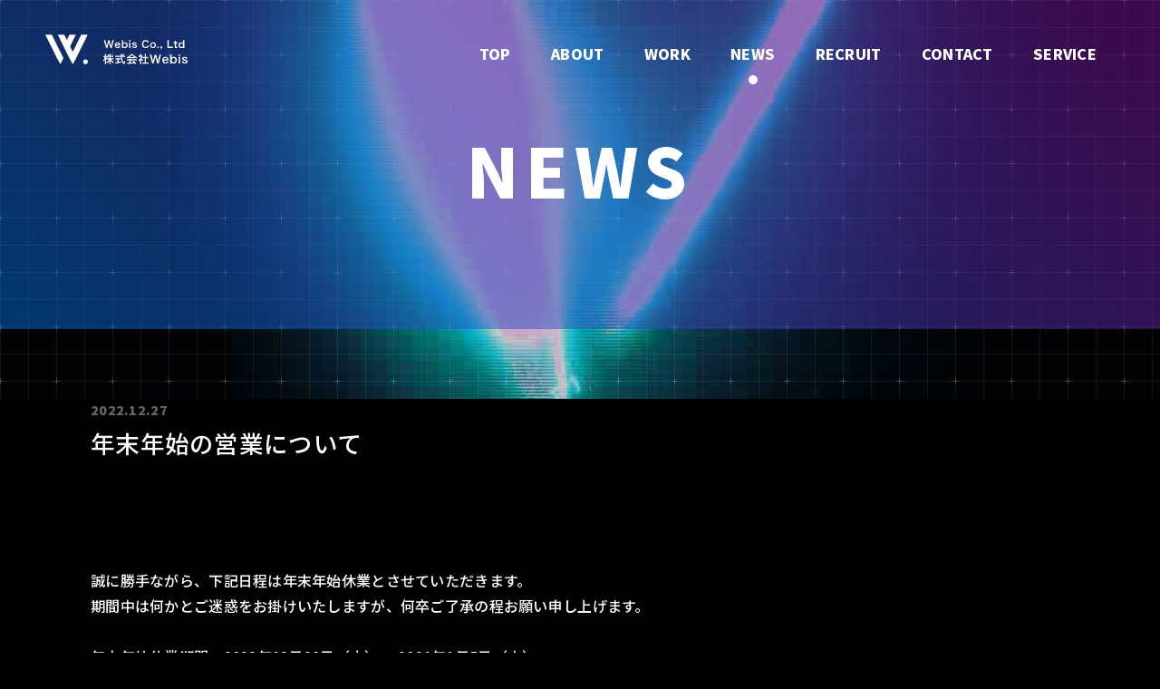

--- FILE ---
content_type: text/html; charset=UTF-8
request_url: https://webis.co.jp/news/2022-closed-in-winter/
body_size: 10725
content:
<!doctype html>
<html lang="ja">
<head>
<meta charset="utf-8">
<meta name="viewport" content="width=device-width, initial-scale=1">
<title>年末年始の営業について | 株式会社Webis｜大阪・南森町のWEB制作・システム会社</title>

		<!-- All in One SEO 4.9.1.1 - aioseo.com -->
	<meta name="robots" content="max-image-preview:large" />
	<meta name="author" content="webis_admin_nonaka"/>
	<link rel="canonical" href="https://webis.co.jp/news/2022-closed-in-winter/" />
	<meta name="generator" content="All in One SEO (AIOSEO) 4.9.1.1" />
		<meta property="og:locale" content="ja_JP" />
		<meta property="og:site_name" content="株式会社Webis｜大阪・南森町のWEB制作・システム会社 | 株式会社Webis（ウェビス）は大阪・南森町に拠点を置くWEB制作・システム制作会社です。WordPressのカスタムを始め、CMSの改修を得意としています。WEBサイトの立ち上げ・構築から、一部のシステム改善、問題点の解決などWEB全般で幅広いニーズにお応えいたします。" />
		<meta property="og:type" content="article" />
		<meta property="og:title" content="年末年始の営業について | 株式会社Webis｜大阪・南森町のWEB制作・システム会社" />
		<meta property="og:url" content="https://webis.co.jp/news/2022-closed-in-winter/" />
		<meta property="article:published_time" content="2022-12-27T06:26:49+00:00" />
		<meta property="article:modified_time" content="2022-12-27T06:27:15+00:00" />
		<meta name="twitter:card" content="summary" />
		<meta name="twitter:title" content="年末年始の営業について | 株式会社Webis｜大阪・南森町のWEB制作・システム会社" />
		<script type="application/ld+json" class="aioseo-schema">
			{"@context":"https:\/\/schema.org","@graph":[{"@type":"BreadcrumbList","@id":"https:\/\/webis.co.jp\/news\/2022-closed-in-winter\/#breadcrumblist","itemListElement":[{"@type":"ListItem","@id":"https:\/\/webis.co.jp#listItem","position":1,"name":"\u30db\u30fc\u30e0","item":"https:\/\/webis.co.jp","nextItem":{"@type":"ListItem","@id":"https:\/\/webis.co.jp\/news\/#listItem","name":"\u30cb\u30e5\u30fc\u30b9"}},{"@type":"ListItem","@id":"https:\/\/webis.co.jp\/news\/#listItem","position":2,"name":"\u30cb\u30e5\u30fc\u30b9","item":"https:\/\/webis.co.jp\/news\/","nextItem":{"@type":"ListItem","@id":"https:\/\/webis.co.jp\/news\/2022-closed-in-winter\/#listItem","name":"\u5e74\u672b\u5e74\u59cb\u306e\u55b6\u696d\u306b\u3064\u3044\u3066"},"previousItem":{"@type":"ListItem","@id":"https:\/\/webis.co.jp#listItem","name":"\u30db\u30fc\u30e0"}},{"@type":"ListItem","@id":"https:\/\/webis.co.jp\/news\/2022-closed-in-winter\/#listItem","position":3,"name":"\u5e74\u672b\u5e74\u59cb\u306e\u55b6\u696d\u306b\u3064\u3044\u3066","previousItem":{"@type":"ListItem","@id":"https:\/\/webis.co.jp\/news\/#listItem","name":"\u30cb\u30e5\u30fc\u30b9"}}]},{"@type":"Organization","@id":"https:\/\/webis.co.jp\/#organization","name":"\u682a\u5f0f\u4f1a\u793eWebis","description":"\u682a\u5f0f\u4f1a\u793eWebis\uff08\u30a6\u30a7\u30d3\u30b9\uff09\u306f\u5927\u962a\u30fb\u5357\u68ee\u753a\u306b\u62e0\u70b9\u3092\u7f6e\u304fWEB\u5236\u4f5c\u30fb\u30b7\u30b9\u30c6\u30e0\u5236\u4f5c\u4f1a\u793e\u3067\u3059\u3002WordPress\u306e\u30ab\u30b9\u30bf\u30e0\u3092\u59cb\u3081\u3001CMS\u306e\u6539\u4fee\u3092\u5f97\u610f\u3068\u3057\u3066\u3044\u307e\u3059\u3002WEB\u30b5\u30a4\u30c8\u306e\u7acb\u3061\u4e0a\u3052\u30fb\u69cb\u7bc9\u304b\u3089\u3001\u4e00\u90e8\u306e\u30b7\u30b9\u30c6\u30e0\u6539\u5584\u3001\u554f\u984c\u70b9\u306e\u89e3\u6c7a\u306a\u3069WEB\u5168\u822c\u3067\u5e45\u5e83\u3044\u30cb\u30fc\u30ba\u306b\u304a\u5fdc\u3048\u3044\u305f\u3057\u307e\u3059\u3002","url":"https:\/\/webis.co.jp\/","logo":{"@type":"ImageObject","url":"https:\/\/webis.co.jp\/wp\/wp-content\/uploads\/2020\/03\/blog_thumb.jpg","@id":"https:\/\/webis.co.jp\/news\/2022-closed-in-winter\/#organizationLogo","width":640,"height":360},"image":{"@id":"https:\/\/webis.co.jp\/news\/2022-closed-in-winter\/#organizationLogo"}},{"@type":"Person","@id":"https:\/\/webis.co.jp\/author\/webis_admin_nonaka\/#author","url":"https:\/\/webis.co.jp\/author\/webis_admin_nonaka\/","name":"webis_admin_nonaka","image":{"@type":"ImageObject","@id":"https:\/\/webis.co.jp\/news\/2022-closed-in-winter\/#authorImage","url":"https:\/\/secure.gravatar.com\/avatar\/44b43a42125f3903c0648bf01f23ffe27635b7491d3e82ca2c53dc62da470c5c?s=96&d=mm&r=g","width":96,"height":96,"caption":"webis_admin_nonaka"}},{"@type":"WebPage","@id":"https:\/\/webis.co.jp\/news\/2022-closed-in-winter\/#webpage","url":"https:\/\/webis.co.jp\/news\/2022-closed-in-winter\/","name":"\u5e74\u672b\u5e74\u59cb\u306e\u55b6\u696d\u306b\u3064\u3044\u3066 | \u682a\u5f0f\u4f1a\u793eWebis\uff5c\u5927\u962a\u30fb\u5357\u68ee\u753a\u306eWEB\u5236\u4f5c\u30fb\u30b7\u30b9\u30c6\u30e0\u4f1a\u793e","inLanguage":"ja","isPartOf":{"@id":"https:\/\/webis.co.jp\/#website"},"breadcrumb":{"@id":"https:\/\/webis.co.jp\/news\/2022-closed-in-winter\/#breadcrumblist"},"author":{"@id":"https:\/\/webis.co.jp\/author\/webis_admin_nonaka\/#author"},"creator":{"@id":"https:\/\/webis.co.jp\/author\/webis_admin_nonaka\/#author"},"datePublished":"2022-12-27T15:26:49+09:00","dateModified":"2022-12-27T15:27:15+09:00"},{"@type":"WebSite","@id":"https:\/\/webis.co.jp\/#website","url":"https:\/\/webis.co.jp\/","name":"\u682a\u5f0f\u4f1a\u793eWebis\uff5c\u5927\u962a\u30fb\u5357\u68ee\u753a\u306eWEB\u5236\u4f5c\u30fb\u30b7\u30b9\u30c6\u30e0\u4f1a\u793e","description":"\u682a\u5f0f\u4f1a\u793eWebis\uff08\u30a6\u30a7\u30d3\u30b9\uff09\u306f\u5927\u962a\u30fb\u5357\u68ee\u753a\u306b\u62e0\u70b9\u3092\u7f6e\u304fWEB\u5236\u4f5c\u30fb\u30b7\u30b9\u30c6\u30e0\u5236\u4f5c\u4f1a\u793e\u3067\u3059\u3002WordPress\u306e\u30ab\u30b9\u30bf\u30e0\u3092\u59cb\u3081\u3001CMS\u306e\u6539\u4fee\u3092\u5f97\u610f\u3068\u3057\u3066\u3044\u307e\u3059\u3002WEB\u30b5\u30a4\u30c8\u306e\u7acb\u3061\u4e0a\u3052\u30fb\u69cb\u7bc9\u304b\u3089\u3001\u4e00\u90e8\u306e\u30b7\u30b9\u30c6\u30e0\u6539\u5584\u3001\u554f\u984c\u70b9\u306e\u89e3\u6c7a\u306a\u3069WEB\u5168\u822c\u3067\u5e45\u5e83\u3044\u30cb\u30fc\u30ba\u306b\u304a\u5fdc\u3048\u3044\u305f\u3057\u307e\u3059\u3002","inLanguage":"ja","publisher":{"@id":"https:\/\/webis.co.jp\/#organization"}}]}
		</script>
		<!-- All in One SEO -->

<link rel='dns-prefetch' href='//cpwebassets.codepen.io' />
<link rel='dns-prefetch' href='//ajax.googleapis.com' />
<link rel='dns-prefetch' href='//www.googletagmanager.com' />
<link rel='dns-prefetch' href='//fonts.googleapis.com' />
<link rel='dns-prefetch' href='//pagead2.googlesyndication.com' />
<link rel="alternate" title="oEmbed (JSON)" type="application/json+oembed" href="https://webis.co.jp/wp-json/oembed/1.0/embed?url=https%3A%2F%2Fwebis.co.jp%2Fnews%2F2022-closed-in-winter%2F" />
<link rel="alternate" title="oEmbed (XML)" type="text/xml+oembed" href="https://webis.co.jp/wp-json/oembed/1.0/embed?url=https%3A%2F%2Fwebis.co.jp%2Fnews%2F2022-closed-in-winter%2F&#038;format=xml" />
<style id='wp-img-auto-sizes-contain-inline-css' type='text/css'>
img:is([sizes=auto i],[sizes^="auto," i]){contain-intrinsic-size:3000px 1500px}
/*# sourceURL=wp-img-auto-sizes-contain-inline-css */
</style>
<link rel='stylesheet' id='urvanov_syntax_highlighter-css' href='https://webis.co.jp/wp/wp-content/plugins/urvanov-syntax-highlighter/css/min/urvanov_syntax_highlighter.min.css?ver=2.8.40' type='text/css' media='all' />
<style id='wp-block-library-inline-css' type='text/css'>
:root{--wp-block-synced-color:#7a00df;--wp-block-synced-color--rgb:122,0,223;--wp-bound-block-color:var(--wp-block-synced-color);--wp-editor-canvas-background:#ddd;--wp-admin-theme-color:#007cba;--wp-admin-theme-color--rgb:0,124,186;--wp-admin-theme-color-darker-10:#006ba1;--wp-admin-theme-color-darker-10--rgb:0,107,160.5;--wp-admin-theme-color-darker-20:#005a87;--wp-admin-theme-color-darker-20--rgb:0,90,135;--wp-admin-border-width-focus:2px}@media (min-resolution:192dpi){:root{--wp-admin-border-width-focus:1.5px}}.wp-element-button{cursor:pointer}:root .has-very-light-gray-background-color{background-color:#eee}:root .has-very-dark-gray-background-color{background-color:#313131}:root .has-very-light-gray-color{color:#eee}:root .has-very-dark-gray-color{color:#313131}:root .has-vivid-green-cyan-to-vivid-cyan-blue-gradient-background{background:linear-gradient(135deg,#00d084,#0693e3)}:root .has-purple-crush-gradient-background{background:linear-gradient(135deg,#34e2e4,#4721fb 50%,#ab1dfe)}:root .has-hazy-dawn-gradient-background{background:linear-gradient(135deg,#faaca8,#dad0ec)}:root .has-subdued-olive-gradient-background{background:linear-gradient(135deg,#fafae1,#67a671)}:root .has-atomic-cream-gradient-background{background:linear-gradient(135deg,#fdd79a,#004a59)}:root .has-nightshade-gradient-background{background:linear-gradient(135deg,#330968,#31cdcf)}:root .has-midnight-gradient-background{background:linear-gradient(135deg,#020381,#2874fc)}:root{--wp--preset--font-size--normal:16px;--wp--preset--font-size--huge:42px}.has-regular-font-size{font-size:1em}.has-larger-font-size{font-size:2.625em}.has-normal-font-size{font-size:var(--wp--preset--font-size--normal)}.has-huge-font-size{font-size:var(--wp--preset--font-size--huge)}.has-text-align-center{text-align:center}.has-text-align-left{text-align:left}.has-text-align-right{text-align:right}.has-fit-text{white-space:nowrap!important}#end-resizable-editor-section{display:none}.aligncenter{clear:both}.items-justified-left{justify-content:flex-start}.items-justified-center{justify-content:center}.items-justified-right{justify-content:flex-end}.items-justified-space-between{justify-content:space-between}.screen-reader-text{border:0;clip-path:inset(50%);height:1px;margin:-1px;overflow:hidden;padding:0;position:absolute;width:1px;word-wrap:normal!important}.screen-reader-text:focus{background-color:#ddd;clip-path:none;color:#444;display:block;font-size:1em;height:auto;left:5px;line-height:normal;padding:15px 23px 14px;text-decoration:none;top:5px;width:auto;z-index:100000}html :where(.has-border-color){border-style:solid}html :where([style*=border-top-color]){border-top-style:solid}html :where([style*=border-right-color]){border-right-style:solid}html :where([style*=border-bottom-color]){border-bottom-style:solid}html :where([style*=border-left-color]){border-left-style:solid}html :where([style*=border-width]){border-style:solid}html :where([style*=border-top-width]){border-top-style:solid}html :where([style*=border-right-width]){border-right-style:solid}html :where([style*=border-bottom-width]){border-bottom-style:solid}html :where([style*=border-left-width]){border-left-style:solid}html :where(img[class*=wp-image-]){height:auto;max-width:100%}:where(figure){margin:0 0 1em}html :where(.is-position-sticky){--wp-admin--admin-bar--position-offset:var(--wp-admin--admin-bar--height,0px)}@media screen and (max-width:600px){html :where(.is-position-sticky){--wp-admin--admin-bar--position-offset:0px}}

/*# sourceURL=wp-block-library-inline-css */
</style><style id='global-styles-inline-css' type='text/css'>
:root{--wp--preset--aspect-ratio--square: 1;--wp--preset--aspect-ratio--4-3: 4/3;--wp--preset--aspect-ratio--3-4: 3/4;--wp--preset--aspect-ratio--3-2: 3/2;--wp--preset--aspect-ratio--2-3: 2/3;--wp--preset--aspect-ratio--16-9: 16/9;--wp--preset--aspect-ratio--9-16: 9/16;--wp--preset--color--black: #000000;--wp--preset--color--cyan-bluish-gray: #abb8c3;--wp--preset--color--white: #ffffff;--wp--preset--color--pale-pink: #f78da7;--wp--preset--color--vivid-red: #cf2e2e;--wp--preset--color--luminous-vivid-orange: #ff6900;--wp--preset--color--luminous-vivid-amber: #fcb900;--wp--preset--color--light-green-cyan: #7bdcb5;--wp--preset--color--vivid-green-cyan: #00d084;--wp--preset--color--pale-cyan-blue: #8ed1fc;--wp--preset--color--vivid-cyan-blue: #0693e3;--wp--preset--color--vivid-purple: #9b51e0;--wp--preset--gradient--vivid-cyan-blue-to-vivid-purple: linear-gradient(135deg,rgb(6,147,227) 0%,rgb(155,81,224) 100%);--wp--preset--gradient--light-green-cyan-to-vivid-green-cyan: linear-gradient(135deg,rgb(122,220,180) 0%,rgb(0,208,130) 100%);--wp--preset--gradient--luminous-vivid-amber-to-luminous-vivid-orange: linear-gradient(135deg,rgb(252,185,0) 0%,rgb(255,105,0) 100%);--wp--preset--gradient--luminous-vivid-orange-to-vivid-red: linear-gradient(135deg,rgb(255,105,0) 0%,rgb(207,46,46) 100%);--wp--preset--gradient--very-light-gray-to-cyan-bluish-gray: linear-gradient(135deg,rgb(238,238,238) 0%,rgb(169,184,195) 100%);--wp--preset--gradient--cool-to-warm-spectrum: linear-gradient(135deg,rgb(74,234,220) 0%,rgb(151,120,209) 20%,rgb(207,42,186) 40%,rgb(238,44,130) 60%,rgb(251,105,98) 80%,rgb(254,248,76) 100%);--wp--preset--gradient--blush-light-purple: linear-gradient(135deg,rgb(255,206,236) 0%,rgb(152,150,240) 100%);--wp--preset--gradient--blush-bordeaux: linear-gradient(135deg,rgb(254,205,165) 0%,rgb(254,45,45) 50%,rgb(107,0,62) 100%);--wp--preset--gradient--luminous-dusk: linear-gradient(135deg,rgb(255,203,112) 0%,rgb(199,81,192) 50%,rgb(65,88,208) 100%);--wp--preset--gradient--pale-ocean: linear-gradient(135deg,rgb(255,245,203) 0%,rgb(182,227,212) 50%,rgb(51,167,181) 100%);--wp--preset--gradient--electric-grass: linear-gradient(135deg,rgb(202,248,128) 0%,rgb(113,206,126) 100%);--wp--preset--gradient--midnight: linear-gradient(135deg,rgb(2,3,129) 0%,rgb(40,116,252) 100%);--wp--preset--font-size--small: 13px;--wp--preset--font-size--medium: 20px;--wp--preset--font-size--large: 36px;--wp--preset--font-size--x-large: 42px;--wp--preset--spacing--20: 0.44rem;--wp--preset--spacing--30: 0.67rem;--wp--preset--spacing--40: 1rem;--wp--preset--spacing--50: 1.5rem;--wp--preset--spacing--60: 2.25rem;--wp--preset--spacing--70: 3.38rem;--wp--preset--spacing--80: 5.06rem;--wp--preset--shadow--natural: 6px 6px 9px rgba(0, 0, 0, 0.2);--wp--preset--shadow--deep: 12px 12px 50px rgba(0, 0, 0, 0.4);--wp--preset--shadow--sharp: 6px 6px 0px rgba(0, 0, 0, 0.2);--wp--preset--shadow--outlined: 6px 6px 0px -3px rgb(255, 255, 255), 6px 6px rgb(0, 0, 0);--wp--preset--shadow--crisp: 6px 6px 0px rgb(0, 0, 0);}:where(.is-layout-flex){gap: 0.5em;}:where(.is-layout-grid){gap: 0.5em;}body .is-layout-flex{display: flex;}.is-layout-flex{flex-wrap: wrap;align-items: center;}.is-layout-flex > :is(*, div){margin: 0;}body .is-layout-grid{display: grid;}.is-layout-grid > :is(*, div){margin: 0;}:where(.wp-block-columns.is-layout-flex){gap: 2em;}:where(.wp-block-columns.is-layout-grid){gap: 2em;}:where(.wp-block-post-template.is-layout-flex){gap: 1.25em;}:where(.wp-block-post-template.is-layout-grid){gap: 1.25em;}.has-black-color{color: var(--wp--preset--color--black) !important;}.has-cyan-bluish-gray-color{color: var(--wp--preset--color--cyan-bluish-gray) !important;}.has-white-color{color: var(--wp--preset--color--white) !important;}.has-pale-pink-color{color: var(--wp--preset--color--pale-pink) !important;}.has-vivid-red-color{color: var(--wp--preset--color--vivid-red) !important;}.has-luminous-vivid-orange-color{color: var(--wp--preset--color--luminous-vivid-orange) !important;}.has-luminous-vivid-amber-color{color: var(--wp--preset--color--luminous-vivid-amber) !important;}.has-light-green-cyan-color{color: var(--wp--preset--color--light-green-cyan) !important;}.has-vivid-green-cyan-color{color: var(--wp--preset--color--vivid-green-cyan) !important;}.has-pale-cyan-blue-color{color: var(--wp--preset--color--pale-cyan-blue) !important;}.has-vivid-cyan-blue-color{color: var(--wp--preset--color--vivid-cyan-blue) !important;}.has-vivid-purple-color{color: var(--wp--preset--color--vivid-purple) !important;}.has-black-background-color{background-color: var(--wp--preset--color--black) !important;}.has-cyan-bluish-gray-background-color{background-color: var(--wp--preset--color--cyan-bluish-gray) !important;}.has-white-background-color{background-color: var(--wp--preset--color--white) !important;}.has-pale-pink-background-color{background-color: var(--wp--preset--color--pale-pink) !important;}.has-vivid-red-background-color{background-color: var(--wp--preset--color--vivid-red) !important;}.has-luminous-vivid-orange-background-color{background-color: var(--wp--preset--color--luminous-vivid-orange) !important;}.has-luminous-vivid-amber-background-color{background-color: var(--wp--preset--color--luminous-vivid-amber) !important;}.has-light-green-cyan-background-color{background-color: var(--wp--preset--color--light-green-cyan) !important;}.has-vivid-green-cyan-background-color{background-color: var(--wp--preset--color--vivid-green-cyan) !important;}.has-pale-cyan-blue-background-color{background-color: var(--wp--preset--color--pale-cyan-blue) !important;}.has-vivid-cyan-blue-background-color{background-color: var(--wp--preset--color--vivid-cyan-blue) !important;}.has-vivid-purple-background-color{background-color: var(--wp--preset--color--vivid-purple) !important;}.has-black-border-color{border-color: var(--wp--preset--color--black) !important;}.has-cyan-bluish-gray-border-color{border-color: var(--wp--preset--color--cyan-bluish-gray) !important;}.has-white-border-color{border-color: var(--wp--preset--color--white) !important;}.has-pale-pink-border-color{border-color: var(--wp--preset--color--pale-pink) !important;}.has-vivid-red-border-color{border-color: var(--wp--preset--color--vivid-red) !important;}.has-luminous-vivid-orange-border-color{border-color: var(--wp--preset--color--luminous-vivid-orange) !important;}.has-luminous-vivid-amber-border-color{border-color: var(--wp--preset--color--luminous-vivid-amber) !important;}.has-light-green-cyan-border-color{border-color: var(--wp--preset--color--light-green-cyan) !important;}.has-vivid-green-cyan-border-color{border-color: var(--wp--preset--color--vivid-green-cyan) !important;}.has-pale-cyan-blue-border-color{border-color: var(--wp--preset--color--pale-cyan-blue) !important;}.has-vivid-cyan-blue-border-color{border-color: var(--wp--preset--color--vivid-cyan-blue) !important;}.has-vivid-purple-border-color{border-color: var(--wp--preset--color--vivid-purple) !important;}.has-vivid-cyan-blue-to-vivid-purple-gradient-background{background: var(--wp--preset--gradient--vivid-cyan-blue-to-vivid-purple) !important;}.has-light-green-cyan-to-vivid-green-cyan-gradient-background{background: var(--wp--preset--gradient--light-green-cyan-to-vivid-green-cyan) !important;}.has-luminous-vivid-amber-to-luminous-vivid-orange-gradient-background{background: var(--wp--preset--gradient--luminous-vivid-amber-to-luminous-vivid-orange) !important;}.has-luminous-vivid-orange-to-vivid-red-gradient-background{background: var(--wp--preset--gradient--luminous-vivid-orange-to-vivid-red) !important;}.has-very-light-gray-to-cyan-bluish-gray-gradient-background{background: var(--wp--preset--gradient--very-light-gray-to-cyan-bluish-gray) !important;}.has-cool-to-warm-spectrum-gradient-background{background: var(--wp--preset--gradient--cool-to-warm-spectrum) !important;}.has-blush-light-purple-gradient-background{background: var(--wp--preset--gradient--blush-light-purple) !important;}.has-blush-bordeaux-gradient-background{background: var(--wp--preset--gradient--blush-bordeaux) !important;}.has-luminous-dusk-gradient-background{background: var(--wp--preset--gradient--luminous-dusk) !important;}.has-pale-ocean-gradient-background{background: var(--wp--preset--gradient--pale-ocean) !important;}.has-electric-grass-gradient-background{background: var(--wp--preset--gradient--electric-grass) !important;}.has-midnight-gradient-background{background: var(--wp--preset--gradient--midnight) !important;}.has-small-font-size{font-size: var(--wp--preset--font-size--small) !important;}.has-medium-font-size{font-size: var(--wp--preset--font-size--medium) !important;}.has-large-font-size{font-size: var(--wp--preset--font-size--large) !important;}.has-x-large-font-size{font-size: var(--wp--preset--font-size--x-large) !important;}
/*# sourceURL=global-styles-inline-css */
</style>

<style id='classic-theme-styles-inline-css' type='text/css'>
/*! This file is auto-generated */
.wp-block-button__link{color:#fff;background-color:#32373c;border-radius:9999px;box-shadow:none;text-decoration:none;padding:calc(.667em + 2px) calc(1.333em + 2px);font-size:1.125em}.wp-block-file__button{background:#32373c;color:#fff;text-decoration:none}
/*# sourceURL=/wp-includes/css/classic-themes.min.css */
</style>
<link rel='stylesheet' id='theme-style-css' href='https://webis.co.jp/wp/wp-content/themes/webis/assets/css/style.min.css?ver=6.9' type='text/css' media='all' />
<link rel='stylesheet' id='gfont-notosans-css' href='https://fonts.googleapis.com/css?family=Noto+Sans+JP%3A500%2C900&#038;display=swap&#038;ver=6.9' type='text/css' media='all' />
<script type="text/javascript" src="//ajax.googleapis.com/ajax/libs/jquery/1.8.3/jquery.min.js?ver=1.8.3" id="jquery-js"></script>
<script type="text/javascript" id="urvanov_syntax_highlighter_js-js-extra">
/* <![CDATA[ */
var UrvanovSyntaxHighlighterSyntaxSettings = {"version":"2.8.40","is_admin":"0","ajaxurl":"https://webis.co.jp/wp/wp-admin/admin-ajax.php","prefix":"urvanov-syntax-highlighter-","setting":"urvanov-syntax-highlighter-setting","selected":"urvanov-syntax-highlighter-setting-selected","changed":"urvanov-syntax-highlighter-setting-changed","special":"urvanov-syntax-highlighter-setting-special","orig_value":"data-orig-value","debug":""};
var UrvanovSyntaxHighlighterSyntaxStrings = {"copy":"Copied to the clipboard","minimize":"Click To Expand Code"};
//# sourceURL=urvanov_syntax_highlighter_js-js-extra
/* ]]> */
</script>
<script type="text/javascript" src="https://webis.co.jp/wp/wp-content/plugins/urvanov-syntax-highlighter/js/min/urvanov_syntax_highlighter.min.js?ver=2.8.40" id="urvanov_syntax_highlighter_js-js"></script>

<!-- Site Kit によって追加された Google タグ（gtag.js）スニペット -->
<!-- Google アナリティクス スニペット (Site Kit が追加) -->
<script type="text/javascript" src="https://www.googletagmanager.com/gtag/js?id=G-T4KLL2FJLE" id="google_gtagjs-js" async></script>
<script type="text/javascript" id="google_gtagjs-js-after">
/* <![CDATA[ */
window.dataLayer = window.dataLayer || [];function gtag(){dataLayer.push(arguments);}
gtag("set","linker",{"domains":["webis.co.jp"]});
gtag("js", new Date());
gtag("set", "developer_id.dZTNiMT", true);
gtag("config", "G-T4KLL2FJLE");
//# sourceURL=google_gtagjs-js-after
/* ]]> */
</script>
<link rel="https://api.w.org/" href="https://webis.co.jp/wp-json/" /><link rel="EditURI" type="application/rsd+xml" title="RSD" href="https://webis.co.jp/wp/xmlrpc.php?rsd" />
<meta name="generator" content="WordPress 6.9" />
<link rel='shortlink' href='https://webis.co.jp/?p=3985' />
<meta name="generator" content="Site Kit by Google 1.168.0" /><meta name="skype_toolbar" content="skype_toolbar_parser_compatible">
<meta property="og:title" content="株式会社Webis｜大阪・南森町のWEB制作・システム会社">
<meta property="og:description" content="株式会社Webis（ウェビス）は大阪・南森町に拠点を置くWEB制作・システム制作会社です。WordPressのカスタムを始め、CMSの改修を得意としています。WEBサイトの立ち上げ・構築から、一部のシステム改善、問題点の解決などWEB全般で幅広いニーズにお応えいたします。">
<meta property="og:url" content="https://webis.co.jp/">
<meta property="og:image" content="https://webis.co.jp/wp/wp-content/themes/webis/assets/images/og.jpg">
<meta property="twitter:card" content="summary">
<link rel="shortcut icon" href="https://webis.co.jp/wp/wp-content/themes/webis/assets/images/favicon.ico">
<link rel="apple-touch-icon" href="https://webis.co.jp/wp/wp-content/themes/webis/assets/images/apple-touch-icon.png">
<link rel="icon" type="image/png" href="https://webis.co.jp/wp/wp-content/themes/webis/assets/images/android-touch-icon.png">
<!-- Site Kit が追加した Google AdSense メタタグ -->
<meta name="google-adsense-platform-account" content="ca-host-pub-2644536267352236">
<meta name="google-adsense-platform-domain" content="sitekit.withgoogle.com">
<!-- Site Kit が追加した End Google AdSense メタタグ -->
<style type="text/css">.recentcomments a{display:inline !important;padding:0 !important;margin:0 !important;}</style>
<!-- Google AdSense スニペット (Site Kit が追加) -->
<script type="text/javascript" async="async" src="https://pagead2.googlesyndication.com/pagead/js/adsbygoogle.js?client=ca-pub-4951972800943841&amp;host=ca-host-pub-2644536267352236" crossorigin="anonymous"></script>

<!-- (ここまで) Google AdSense スニペット (Site Kit が追加) -->
<script async src="https://pagead2.googlesyndication.com/pagead/js/adsbygoogle.js?client=ca-pub-4683299347949592"
     crossorigin="anonymous"></script>
</head>
<body class="wp-singular news-template-default single single-news postid-3985 wp-theme-webis">
<article id="wrapper">
<video muted autoplay loop poster="https://webis.co.jp/wp/wp-content/themes/webis/assets/images/body.gif" id="body_bg_movie">
	<source src="https://webis.co.jp/wp/wp-content/themes/webis/assets/images/body.webm" type='video/webm'>
	<source src="https://webis.co.jp/wp/wp-content/themes/webis/assets/images/body.mp4" type='video/mp4'>
</video>
	<div id="container">
		<div id="head">

<!-- header parts -->
<header id="header" class="clearfix">
	<h1 id="logo">
		<a href="https://webis.co.jp/"><img src="https://webis.co.jp/wp/wp-content/themes/webis/assets/images/logo.svg" alt="株式会社Webis｜大阪・南森町のWEB制作・システム会社"></a>
	</h1>
	<nav id="gnavi">
		<ul>
			<li ><a href="https://webis.co.jp/">TOP<div class="circle"></div></a></li>
			<li ><a href="https://webis.co.jp/about">ABOUT<div class="circle"></div></a></li>
			<li ><a href="https://webis.co.jp/works">WORK<div class="circle"></div></a></li>
			<li class="current"><a href="https://webis.co.jp/news">NEWS<div class="circle"></div></a></li>
			<li ><a href="https://webis.co.jp/recruit">RECRUIT<div class="circle"></div></a></li>
			<li ><a href="https://webis.co.jp/contact">CONTACT<div class="circle"></div></a></li>
			<li ><a href="https://webis.co.jp/service">SERVICE<div class="circle"></div></a></li>
		</ul>
	</nav>
	
	<div class="sp">
		<a class="menu">
			<span class="menu__line menu__line--top"></span>
			<span class="menu__line menu__line--center"></span>
			<span class="menu__line menu__line--bottom"></span>
		</a>
		<nav class="gnav">
			<div class="gnav__wrap">
				<ul class="gnav__menu">
					<li class="gnav__menu__item inviewfadeInLeft"><a href="/">TOP</a></li>
					<li class="gnav__menu__item inviewfadeInRight"><a href="https://webis.co.jp/about">ABOUT</a></li>
					<li class="gnav__menu__item inviewfadeInUp"><a href="https://webis.co.jp/works">WORK</a></li>
					<li class="gnav__menu__item inviewfadeInUp"><a href="https://webis.co.jp/news">NEWS</a></li>
					<li class="gnav__menu__item inviewfadeInLeft"><a href="https://labo.webis.co.jp/?utm_source=webis_official&utm_medium=rss&utm_campaign=header_sp_nav" target="_blank">BLOG</a></li>
					<li class="gnav__menu__item inviewfadeInRight"><a href="https://webis.co.jp/recruit">RECRUIT</a></li>
					<li class="gnav__menu__item inviewfadeInLeft"><a href="https://webis.co.jp/contact">CONTACT</a></li>
				</ul>
			</div><!--gnav-wrap-->
			<canvas id="canvas"></canvas>
		</nav>		
	</div>	
</header>
<!-- /.header parts -->			<h2 class="ttl">
				<p class="en ttl-main inviewfadeInUp">NEWS</p>
			</h2>
		</div>
		<section id="main">
			<section id="detail">
				<div class="container">

		

								<div class="date inviewfadeInRight">2022.12.27</div>
					<h3 class="title inviewfadeInLeft">年末年始の営業について</h3>
					<div class="comment inviewfadeInUp">
						<p>&nbsp;</p>
<p>誠に勝手ながら、下記日程は年末年始休業とさせていただきます。<br />
期間中は何かとご迷惑をお掛けいたしますが、何卒ご了承の程お願い申し上げます。</p>
<p>&nbsp;</p>
<p>年末年始休業期間：2022年12月29日（水）～ 2021年1月5日（木）</p>
<p>&nbsp;</p>
<p>2022年1月6日（金）より通常通り営業いたします。</p>
					</div>

							<div class="btn_more inviewfadeInUp">
						<a href="/news/">NEWS LIST</a>
					</div>
				</div><!-- .container [End] -->
			</section>
			
		</section><!-- #main [End] -->		

<section id="contact_box">
	<div class="container">
		<h2 class="ttl">
			<p class="en ttl-main inviewfadeInUp">CONTACT<br>RECRUIT</p>
		</h2>		
		<div id="btn_bg">
			<div class="btn_box">
				<div class="btn_more inviewfadeInRight">
					<a href="/contact/">CONTACT</a>
				</div>
				<p class="notice inviewfadeInLeft">お仕事の依頼・ご相談は<br class="sp">こちらからお問い合わせください。</p>
			</div><!-- .btn_box [End] -->

			<div class="btn_box">
				<div class="btn_more inviewfadeInLeft">
					<a href="/recruit/">RECRUIT</a>
				</div>
				<p class="notice inviewfadeInRight">私たちと働いていただける方を募集しています。</p>
			</div><!-- .btn_box [End] -->
		</div><!-- #btn_bg [End] -->		
	</div><!-- .container [End] -->
</section><!-- #contact_box [End] -->


<footer id="footer">
	<div class="container">
		<div id="footer_logo" class="inviewfadeInUp"><a href="https://webis.co.jp/"><img src="https://webis.co.jp/wp/wp-content/themes/webis/assets/images/symbol.svg" alt="株式会社Webis｜大阪・南森町のWEB制作・システム会社"></a></div>
		<ul class="inviewfadeInRight">
			<li><a href="/">TOP</a></li>		
			<li><a href="/about/">ABOUT</a></li>
			<li><a href="/works/">WORK</a></li>
			<li><a href="/news/">NEWS</a></li>
			<li><a href="/blogs/">BLOG</a></li>
			<li><a href="/recruit/">RECRUIT</a></li>
			<li><a href="/contact/">CONTACT</a></li>
			<li><a href="/laws/">LAWS</a></li>		
			<li><a href="/privacy-policy/">PRIVACY POLICY</a></li>
			
		</ul>

		<section class="sec sec_sns">
				<div class="container">
					<ul class="list">
						<li class="item X inviewfadeInUp"><a href="https://twitter.com/#!/webis_co_jp/"><svg viewBox="0 0 24 24">
									<g>
										<path d="M14.258 10.152L23.176 0h-2.113l-7.747 8.813L7.133 0H0l9.352 13.328L0 23.973h2.113l8.176-9.309 6.531 9.309h7.133zm-2.895 3.293l-.949-1.328L2.875 1.56h3.246l6.086 8.523.945 1.328 7.91 11.078h-3.246zm0 0"></path>
									</g>
								</svg></a></li>
								<!--
						<li class="item instagram">
							<a href=""><svg id="layer02-2" data-name="layer002" xmlns="http://www.w3.org/2000/svg" viewBox="0 0 48 48">
									<defs>

									</defs>
									<g id="layer01-2" data-name="layer001">
										<path class="cls-1" d="m14,0C6.28,0,0,6.28,0,14v20c0,7.72,6.28,14,14,14h20c7.72,0,14-6.28,14-14V14c0-7.72-6.28-14-14-14H14Zm24,8c1.1,0,2,.9,2,2s-.9,2-2,2-2-.9-2-2,.9-2,2-2Zm-14,4c6.62,0,12,5.38,12,12s-5.38,12-12,12-12-5.38-12-12,5.38-12,12-12Zm0,4c-4.42,0-8,3.58-8,8s3.58,8,8,8,8-3.58,8-8-3.58-8-8-8Z"></path>
									</g>
								</svg></a>
						</li>

						<li class="item">
							<a href=""><svg id="layer02-4" data-name="layer02-4" xmlns="http://www.w3.org/2000/svg" viewBox="0 0 42 42">
									<defs>
									</defs>
									<g id="layer02-4" data-name="layer02-4">
										<path class="cls-1" d="m5,0C2.24,0,0,2.24,0,5v32c0,2.76,2.24,5,5,5h32c2.76,0,5-2.24,5-5V5c0-2.76-2.24-5-5-5H5Zm16,7c8.27,0,15,5.36,15,11.95,0,2.63-1.04,5.01-3.22,7.35-1.57,1.78-4.12,3.74-6.47,5.36-2.35,1.6-4.51,2.86-5.31,3.19-.32.13-.56.19-.75.19-.66,0-.6-.7-.55-.99.04-.22.22-1.26.22-1.26.05-.37.1-.96-.05-1.33-.17-.41-.84-.62-1.33-.72-7.2-.94-12.54-5.89-12.54-11.79,0-6.59,6.73-11.95,15-11.95Zm-1.01,8c-.5,0-.99.39-.99,1v6c0,.55.45,1,1,1s1-.45,1-1v-2.88l2.19,3.46c.57.79,1.81.39,1.81-.58v-6c0-.55-.45-1-1-1s-1,.45-1,1v3l-2.19-3.58c-.21-.3-.52-.43-.82-.42Zm-8.99,0c-.55,0-1,.45-1,1v6c0,.55.45,1,1,1h3c.55,0,1-.45,1-1s-.45-1-1-1h-2v-5c0-.55-.45-1-1-1Zm6,0c-.55,0-1,.45-1,1v6c0,.55.45,1,1,1s1-.45,1-1v-6c0-.55-.45-1-1-1Zm10,0c-.55,0-1,.45-1,1v6c0,.55.45,1,1,1h3c.55,0,1-.45,1-1s-.45-1-1-1h-2v-1h2c.55,0,1-.45,1-1s-.45-1-1-1h-2v-1h2c.55,0,1-.45,1-1s-.45-1-1-1h-3Z"></path>
									</g>
								</svg></a>
						</li>
						-->
                        <li class="item inviewfadeInUp">
							<a href="https://www.youtube.com/@Webis-0808/videos">
                                <svg version="1.1" id="Layer_1" xmlns="http://www.w3.org/2000/svg" xmlns:xlink="http://www.w3.org/1999/xlink" x="0px" y="0px"
	 viewBox="0 0 176 124" style="enable-background:new 0 0 176 124;" xml:space="preserve">

<path class="st0" d="M172.32,19.36c-2.02-7.62-7.99-13.62-15.56-15.66C143.04,0,88,0,88,0S32.96,0,19.24,3.7
	C11.67,5.74,5.7,11.74,3.68,19.36C0,33.18,0,62,0,62s0,28.82,3.68,42.64c2.02,7.62,7.99,13.62,15.56,15.66C32.96,124,88,124,88,124
	s55.04,0,68.76-3.7c7.57-2.04,13.54-8.04,15.56-15.66C176,90.82,176,62,176,62S176,33.18,172.32,19.36z M70,88.17V35.83L116,62
	L70,88.17z"/>
</svg>

                               </a>
						</li>
                        <li class="item inviewfadeInUp">
                            <a href="https://www.tiktok.com/@webis_co_jp/">
                                <svg width="800px" height="800px" viewBox="0 0 512 512" id="icons" xmlns="http://www.w3.org/2000/svg">
<path d="M412.19,118.66a109.27,109.27,0,0,1-9.45-5.5,132.87,132.87,0,0,1-24.27-20.62c-18.1-20.71-24.86-41.72-27.35-56.43h.1C349.14,23.9,350,16,350.13,16H267.69V334.78c0,4.28,0,8.51-.18,12.69,0,.52-.05,1-.08,1.56,0,.23,0,.47-.05.71,0,.06,0,.12,0,.18a70,70,0,0,1-35.22,55.56,68.8,68.8,0,0,1-34.11,9c-38.41,0-69.54-31.32-69.54-70s31.13-70,69.54-70a68.9,68.9,0,0,1,21.41,3.39l.1-83.94a153.14,153.14,0,0,0-118,34.52,161.79,161.79,0,0,0-35.3,43.53c-3.48,6-16.61,30.11-18.2,69.24-1,22.21,5.67,45.22,8.85,54.73v.2c2,5.6,9.75,24.71,22.38,40.82A167.53,167.53,0,0,0,115,470.66v-.2l.2.2C155.11,497.78,199.36,496,199.36,496c7.66-.31,33.32,0,62.46-13.81,32.32-15.31,50.72-38.12,50.72-38.12a158.46,158.46,0,0,0,27.64-45.93c7.46-19.61,9.95-43.13,9.95-52.53V176.49c1,.6,14.32,9.41,14.32,9.41s19.19,12.3,49.13,20.31c21.48,5.7,50.42,6.9,50.42,6.9V131.27C453.86,132.37,433.27,129.17,412.19,118.66Z"/>
</svg>
                            </a>
                        </li>
					</ul>
				</div>
			</section>

		<address class="inviewfadeInLeft">&copy; 2012 Webis Co., Ltd.</address>
	</div><!-- .container [End] -->
</footer>
<script src="https://webis.co.jp/wp/wp-content/themes/webis/assets/js/jquery.inview.js" type="text/javascript"></script>
<script>
$('.menu').on('click',function(){
    $('.menu__line').toggleClass('active');
    $('.gnav').fadeToggle();
});
 $(function() {
        $('.inviewfadeInUp').on('inview', function(event, isInView, visiblePartX, visiblePartY) {
            $(this).stop().addClass('fadeInUp');
        });
        $('.inviewfadeInRight').on('inview', function(event, isInView, visiblePartX, visiblePartY) {
            $(this).stop().addClass('fadeInRight');
        });	
        $('.inviewfadeInLeft').on('inview', function(event, isInView, visiblePartX, visiblePartY) {
            $(this).stop().addClass('fadeInLeft');
        });		 
    });
jQuery(function($){
	$('.tab').click(function(){
		$('.is-active').removeClass('is-active');
		$(this).addClass('is-active');
		$('.is-show').removeClass('is-show');
        // クリックしたタブからインデックス番号を取得
		const index = $(this).index();
        // クリックしたタブと同じインデックス番号をもつコンテンツを表示
		$('.panel').eq(index).addClass('is-show');
	});
});


</script>

<script type="speculationrules">
{"prefetch":[{"source":"document","where":{"and":[{"href_matches":"/*"},{"not":{"href_matches":["/wp/wp-*.php","/wp/wp-admin/*","/wp/wp-content/uploads/*","/wp/wp-content/*","/wp/wp-content/plugins/*","/wp/wp-content/themes/webis/*","/*\\?(.+)"]}},{"not":{"selector_matches":"a[rel~=\"nofollow\"]"}},{"not":{"selector_matches":".no-prefetch, .no-prefetch a"}}]},"eagerness":"conservative"}]}
</script>
<script type="text/javascript" src="https://cpwebassets.codepen.io/assets/embed/ei.js?ver=1.0.1" id="codepen-embed-script-js"></script>
<script type="module"  src="https://webis.co.jp/wp/wp-content/plugins/all-in-one-seo-pack/dist/Lite/assets/table-of-contents.95d0dfce.js?ver=4.9.1.1" id="aioseo/js/src/vue/standalone/blocks/table-of-contents/frontend.js-js"></script>
</body>
</html>

--- FILE ---
content_type: text/html; charset=utf-8
request_url: https://www.google.com/recaptcha/api2/aframe
body_size: 269
content:
<!DOCTYPE HTML><html><head><meta http-equiv="content-type" content="text/html; charset=UTF-8"></head><body><script nonce="z1_hXTL6PCRKdzFujMpuIQ">/** Anti-fraud and anti-abuse applications only. See google.com/recaptcha */ try{var clients={'sodar':'https://pagead2.googlesyndication.com/pagead/sodar?'};window.addEventListener("message",function(a){try{if(a.source===window.parent){var b=JSON.parse(a.data);var c=clients[b['id']];if(c){var d=document.createElement('img');d.src=c+b['params']+'&rc='+(localStorage.getItem("rc::a")?sessionStorage.getItem("rc::b"):"");window.document.body.appendChild(d);sessionStorage.setItem("rc::e",parseInt(sessionStorage.getItem("rc::e")||0)+1);localStorage.setItem("rc::h",'1770067190140');}}}catch(b){}});window.parent.postMessage("_grecaptcha_ready", "*");}catch(b){}</script></body></html>

--- FILE ---
content_type: text/css;charaset=utf-8;charset=UTF-8
request_url: https://webis.co.jp/wp/wp-content/themes/webis/assets/css/style.min.css?ver=6.9
body_size: 109805
content:
<br />
<b>Warning</b>:  Undefined variable $out_css in <b>/home/rurara/webis.co.jp/public_html/wp/wp-content/themes/webis/assets/css/style.php</b> on line <b>19</b><br />
@charset "utf-8";
/* CSS Document */

/* =============================================================================
   Reset
   ========================================================================== */

*{
	padding:0px;
	margin:0px;
	box-sizing: border-box;
}

html {
    font-size: 100%;
    -webkit-text-size-adjust: 100%;
    -ms-text-size-adjust: 100%;
}

body,div,dl,dt,dd,ul,ol,li,h1,h2,h3,h4,h5,h6,pre,form,fieldset,input,textarea,p,blockquote,th,td {
	margin:0;
	padding:0;
}
table {
	border-collapse:collapse;
	border-spacing:0;
}
fieldset,img { 
	border:0;
}
address,caption,cite,code,dfn,em,th,var {
	font-style:normal;
	font-weight:normal;
}
ol,ul {
	list-style:none;
	overflow:hidden;
}
caption,th {
	text-align:left;
}
h1,h2,h3,h4,h5,h6 {
	font-size:100%;
	font-weight:normal;
}
q:before,q:after {
	content:'';
}
abbr,acronym { border:0;
}
img{
	vertical-align:middle;
	max-width: 100%;
	height: auto;
}
form {
	margin: 0px;
	padding: 0px;
}
.clearfix::after {
	content: "";
	display: block;
	clear: both;
}

/* =============================================================================
   Base
   ========================================================================== */

body {
	font-family:"Noto Sans JP","ヒラギノ角ゴ Pro W3","Hiragino Kaku Gothic Pro","メイリオ",Meiryo,"ＭＳ Ｐゴシック","MS PGothic",sans-serif;
	font-size: 14px;
	line-height:1.8;
	color:#FFF;
	letter-spacing:0.02em;
	font-weight: bold;
	background: #000;
}

.sp{
	display: none;
}

#wrapper {
	background: url(/wp/wp-content/themes/webis/assets/images/math.png) repeat;
}

#container{
	position: relative;
	z-index: 0;	
}

#main {
	margin: -4% 0 0;
	background: rgba(0,0,0,1);
}
.main {
	padding: 80px 0 120px;
	background: rgba(0,0,0,1);
}
.inner {
	max-width: 760px;
	margin: 0 auto;
	padding: 0 4px;
}
.ttl{
}
.main h2 {
	font-size: 2rem;
	line-height: 1;
	margin: 1em 0;
}
.main h3 {
    font-size: 1.4rem;
    padding-left: 16px;
    border-left: 8px solid;
    line-height: 1;
    margin: 1em 0;

}
.main h4 {

}
.main p {
	font-size: 1.2rem;
	font-weight: 100;
}
.main ul,
.main ol {

}

.ttl-main{
    font-size: 4.7rem;
    letter-spacing: 0.45rem;
    font-weight:bold;
    line-height: 1.3;
}

.ttl-min{
    font-size: 3.34rem;
    letter-spacing: -0.13rem;
	font-weight: bold;
}
.page_title {
    font-weight: bold;
    padding: 1em 0 4em;
}
.ttl_main {
    font-size: 3.4rem;
    letter-spacing: initial;
    display: block;
}

.ttl_sub {
	font-size: 2rem;
	display: block;
} 


.container{
	width:1280px;
	margin:0 auto;
	overflow:hidden;
}

.photo{
	text-align:center;
}

.thum{
	float:left;
}

.thumr{
	float:right;
}

.fixed {
    position: fixed;
    top: 0;
    width: 100%;
    z-index: 10000;
}

.btn_more{
	font-size:1.66rem;
	border:1px solid #FFF;
	width:320px;
	margin: 4% auto;
	position: relative;
}

.btn_more a{
	font-size:1.66rem;
	padding:3% 0 4%;
	display:block;
	transition: 0.5s;
}

.btn_more a:hover{
	opacity:1;
    color:#000 !important;
	background-color:#DDD;
	transform: translate(10px,10px);
}

.btn_more a:after {
	content: url(/wp/wp-content/themes/webis/assets/images/btn_arrow.svg);
	width:30px;
	position: absolute;
	right: 10px;
	top: 0px;
}

#head {
	text-align: center;
/* Permalink - use to edit and share this gradient: https://colorzilla.com/gradient-editor/#006dd9+0,781097+100&0.5+0,0.5+100 */
background: -moz-linear-gradient(45deg,  rgba(0,109,217,0.5) 0%, rgba(120,16,151,0.5) 100%); /* FF3.6-15 */
background: -webkit-linear-gradient(45deg,  rgba(0,109,217,0.5) 0%,rgba(120,16,151,0.5) 100%); /* Chrome10-25,Safari5.1-6 */
background: linear-gradient(45deg,  rgba(0,109,217,0.5) 0%,rgba(120,16,151,0.5) 100%); /* W3C, IE10+, FF16+, Chrome26+, Opera12+, Safari7+ */
filter: progid:DXImageTransform.Microsoft.gradient( startColorstr='#80006dd9', endColorstr='#80781097',GradientType=1 ); /* IE6-9 fallback on horizontal gradient */
	background-size: cover;
}

#head .ttl {
	padding: 0 0 10%;
}

#contents {
	text-align: center;
	padding:0 0 6%;
}

#page{
	text-align: center;
	padding: 6% 0 0;
}


#page .page-numbers {
	color: #666666;
	display: inline-block;
	background: none !important;
	font-size: 1.13rem;
	margin: 0 2% 1%;
	vertical-align: top;
}

#page a.page-numbers {
	color: #FFF;
    transition: 0.5s;
}

#page li a:hover{
}

/* =============================================================================
   Breadcrumb
   ========================================================================== */

#breadcrumb{
	font-size: 0.77rem;
	padding: 0.5% 0;
}

#breadcrumb ol{
	float: right;
}

#breadcrumb li{
	float: left;
	text-align: right;
}

#breadcrumb li::after{
	content: '>';
	display: inline-block;
	padding: 0 10px; /*左右に余白*/
}

#breadcrumb li:last-child::after{
	display: none;
}

#breadcrumb li a{
}

#particles-js{
}

/* =============================================================================
   Header
   ========================================================================== */

#header {
	padding: 35px 50px;
	z-index: 200;
 	position: relative;
}

#logo {
	float: left;	
}

#logo img {
	width: 157px;
	height: 39px;
}

#logo a {
	transition: 0.5s;
}

#logo a:hover {
	opacity: 0.7;
}


/* =============================================================================
   Navi
   ========================================================================== */

#gnavi {
	float: right;
	font-size: 1rem;
}

#gnavi ul {	
	overflow: hidden;
}

#gnavi li {
    /* float: left; */
    display: inline-flex;
}

#gnavi li a {
    padding: 10px;
    margin: 0 10px;
    transition: 0.5s;
}

#gnavi li a:hover {
	transform: translate(0px,-10px);
}

.circle{
	width: 10px;
	height: 10px;
	border-radius: 5px;
	background-color: #FFF;
	margin: 10px auto 0;
	display: none;
}

#gnavi li a .circle{
	transition: 0.5s;
}

#gnavi li a:hover .circle{
	width: 1px;
	height: 10px;
}

.fixed {
    position: fixed;
    top: 0;
    width: 100%;
    z-index: 10000;
}

/*menu*/
.menu{
    height: 20px;
    position: fixed;
    right: 20px;
    top: 40px;
    width: 30px;
    z-index: 5000;
}
.menu__line{
    background: #FFF;
    display: block;
    height: 2px;
    position: absolute;
    transition:transform .3s;
    width: 100%;
}
.menu__line--center{
    top: 9px;
	width: 70%;
}
.menu__line--bottom{
    bottom: 0;
}
.menu__line--top.active{
    top: 8px;
    transform: rotate(45deg);
}
.menu__line--center.active{
    transform:scaleX(0);
}
.menu__line--bottom.active{
    bottom: 10px;
    transform: rotate(135deg);
}

/*gnav*/
.gnav{
	background: rgba(0,0,0,0.9);
    display: none;
    height: 100%;
    position: fixed;
    width: 100%;
    z-index: 98;
	top:0;
	left: 0;
}
.gnav__wrap{
    align-items:center;
    display: flex;
    height: 100%;
    justify-content: center;
    position: absolute;
    width: 100%;
}
.gnav__menu__item{
    margin: 0;
}
.gnav__menu__item a{
    color: #fff;
    font-size: 1.33em;
    padding: 5%;
	display: block;
    text-decoration: none;
    transition: .5s;
	letter-spacing: 0.55rem;
}
.gnav__menu__item a:hover{
    color: #666;
}

.gnav canvas {
	position: absolute;
	top: 0;
	left: 0;
	z-index: -1;
}

/* =============================================================================
   Motion
   ========================================================================== */

.inviewfadeIn {
	opacity: 0;
	transition: .8s;
}
.inviewfadeIn2 {
	opacity: 0;
	transition: 4.0s;
}
.inviewfadeIn3 {
	opacity: 0;
	transition: 6.5s;
}

.fadeIn {
	opacity: 1.0;
}

.inviewUp {
	transform: translate(0, 40px);
	-webkit-transform: translate(0, 40px);
	transition: .8s;
}

.Up {
	transform: translate(0, 0);
	-webkit-transform: translate(0, 0);
}

.inviewzoomIn {
	transform: scale(0, 0);
	-webkit-transform: scale(0, 0);
	transition: .8s;
}

.zoomIn {
	transform: scale(1, 1);
	-webkit-transform: scale(1, 1);
}

.inviewfadeInUp {
	opacity: 0;
	transform: translate(0, 60px);
	-webkit-transform: translate(0, 60px);
	transition: .8s;
}

.fadeInUp {
	opacity: 1.0;
	transform: translate(0, 0);
	-webkit-transform: translate(0, 0);
}

.inviewfadeInRight {
	opacity: 0;
	transform: translate(60px, 0);
	-webkit-transform: translate(60px, 0);
	transition: .8s;
}

.fadeInRight {
	opacity: 1.0;
	transform: translate(0, 0);
	-webkit-transform: translate(0, 0);
}

.inviewfadeInLeft {
	opacity: 0;
	transform: translate(-60px, 0);
	-webkit-transform: translate(-60px, 0);
	transition: .8s;
}

.fadeInLeft {
	opacity: 1.0;
	transform: translate(0, 0);
	-webkit-transform: translate(0, 0);
}

/* =============================================================================
   Contact
   ========================================================================== */

#contact_box{
	text-align:center;
	padding-top:22vh;
	padding-bottom:10vh;
}

#contact_box .container{
}

#contact_box .ttl{
}

#contact_box .ttl-main{
	line-height: 0.78em;
}

#contact_box #btn_bg{
	padding:10% 0;
}

#contact_box .btn_box{
	display: inline-block;
	margin: 0 4%;
	vertical-align: middle;

}

#contact_box .btn_more{
	width: 420px;
}

#contact_box .btn_more a{
	font-size: 2.78rem;
	padding: 1% 0 2%;
}

#contact_box .btn_more a:after{
	top: -10px;
}

#contact_box .notice{
	font-size: 1.13rem;
}

#contact_box{
}

/* =============================================================================
   Footer
   ========================================================================== */

#footer {
    width: 100%;
	text-align:center;
	padding:0 0 2%;
	position: relative;
	z-index: 20;
}

#footer_logo{
	margin: 3% auto;
}

#footer_logo img {
	width: 37px;
}

#footer_logo a img{
	transition: 0.5s;
}

#footer_logo a:hover {
	opacity: 0.7;
}

#footer ul {
}

#footer ul li {
	display:inline-block;
	font-size: 1rem;
	padding: 0 1%;
}

#footer ul li a {
	transition: 0.5s;
}

#footer ul li a:hover {
}

address {
	margin: 2% 0;
}

/* =============================================================================
   Link
   ========================================================================== */

a {
	transition: color .3s;
	text-decoration:none;
}

a:link, a:hover ,a:visited {   
	color:#FFF;
}

a:hover, a:hover img {
	filter:Alpha(opacity=70) ;
	opacity:0.7 ;
	-moz-opacity:0.7;
}

#gnavi a:link, #gnavi a:hover , #gnavi a:visited {
	color: #FFF;
	filter:Alpha(opacity=100) ;
	opacity:1.0 ;
	-moz-opacity:1.0;
}

#gnavi .link a, #footer ul a, .texteffect a {
	position: relative;
	display: inline-block;
	transition: .3s;
}

#gnavi .link a::after, #footer ul a::after, .texteffect a::after {
	position: absolute;
	bottom: 0;
	left: 0;
	content: '';
	width: 0;
	height: 1px;
	background-color: #FFFFFF;
	transition: .3s;
}

.texteffect a::after, #footer ul a::after {
	background-color: #FFFFFF;
}

.texteffect a:link, .texteffect a:hover , .texteffect a:visited,
#footer a:link, #footer a:hover , #footer a:visited {
	filter:Alpha(opacity=100) ;
	opacity:1.0 ;
	-moz-opacity:1.0;
}

#gnavi .link a:hover::after, #footer ul a:hover::after, .texteffect a:hover::after {
	width: 100%;
}
.current .circle{
	display: block;
}
#body_bg_movie {
position: fixed;
top: 0;
left: 0;
width: 100%;
height: auto;
z-index: -1;
}

/* =============================================================================
   Device
   ========================================================================== */

@media screen and (max-width: 768px){
	.pc{
		display: none;
	}
	.sp{
		display: block;
	}
	img{
		width: 100%;
	}
	#header{
		padding: 8%;
	}
	#gnavi{
		display: none;
	}
	#logo {
		float: none;
		text-align: left;
	}
	#logo img{
		width:40%;
	}
	label .burger {
		right: 6%;
	}
	#head .ttl {
		padding: 10vh 0 36%;
	}
	.overlay .overlay-close {
		width:8%;
		height:4%;
	}
	.container {
		width: 90%;
	}
	.ttl-main {
		font-size: 3.11rem;
		letter-spacing: -0.15rem;
	}
	.ttl-min{
		font-size: 2rem;
	}
	.btn_more{
		width: 240px;
	}
	.btn_more a{
		font-size: 1.13rem;
	}
	.btn_more a:after{
		top:2px;
	}
	#page{
		padding: 0;
	}
	#page li{
		font-size: 0.88rem;
	}
	#contact_box{
		padding-top: 14vh;
	}
	#contact_box .ttl-main {
		line-height: 0.88em;
	}
	#contact_box #btn_bg{
		padding: 10% 0 0;
	}
	#contact_box .btn_box{
		margin: 0 0 15%;
	}
	#contact_box .btn_box:last-of-type{
		margin: 0;
	}
	#contact_box .notice {
    	font-size: 0.88rem;
	}
	#contact_box .btn_more{
		width: 240px;
	}
	#contact_box .btn_more a{
		font-size: 1.13rem;
		padding: 3% 0 4%;
	}
	#contact_box .btn_more a:after{
		top:2px;
	}
	#footer ul{
		padding: 8% 0;
	}
	#footer ul li{
		font-size: 0.55rem;
	}
	address{
		font-size: 0.55rem;
	}
	#body_bg_movie {
		position: fixed;
		top: 0;
		width: auto;
		height: 100%;
		z-index: -1;
		left: -75vw;
		right: auto;
		margin: 0 auto;
	}

	.ttl_main {
	    font-size: 2.4rem;
	}

	.ttl_sub {
		font-size: 1.5rem;
	} 

}


/* =============================================================================
   Footer SNS
   ========================================================================== */
   
.sec_sns .list {
	display: flex;
	justify-content: center;
	margin-top: 3em;
	align-items: center; }
  .sec_sns .item + .item {
	margin-left: 10px; }
  .sec_sns a {
	display: inline-block;
	width: 30px; }
	.sec_sns a svg {
	  width: 100%;
	  height: auto;
	  fill: #FFF; }@charset "UTF-8";/*!
Animate.css - http://daneden.me/animate
Licensed under the MIT license - http://opensource.org/licenses/MIT

Copyright (c) 2015 Daniel Eden
*/.animated{-webkit-animation-duration:1s;animation-duration:1s;-webkit-animation-fill-mode:both;animation-fill-mode:both}.animated.infinite{-webkit-animation-iteration-count:infinite;animation-iteration-count:infinite}.animated.hinge{-webkit-animation-duration:2s;animation-duration:2s}.animated.bounceIn,.animated.bounceOut,.animated.flipOutX,.animated.flipOutY{-webkit-animation-duration:.75s;animation-duration:.75s}@-webkit-keyframes bounce{100%,20%,53%,80%,from{-webkit-animation-timing-function:cubic-bezier(0.215,.61,.355,1);animation-timing-function:cubic-bezier(0.215,.61,.355,1);-webkit-transform:translate3d(0,0,0);transform:translate3d(0,0,0)}40%,43%{-webkit-animation-timing-function:cubic-bezier(0.755,.050,.855,.060);animation-timing-function:cubic-bezier(0.755,.050,.855,.060);-webkit-transform:translate3d(0,-30px,0);transform:translate3d(0,-30px,0)}70%{-webkit-animation-timing-function:cubic-bezier(0.755,.050,.855,.060);animation-timing-function:cubic-bezier(0.755,.050,.855,.060);-webkit-transform:translate3d(0,-15px,0);transform:translate3d(0,-15px,0)}90%{-webkit-transform:translate3d(0,-4px,0);transform:translate3d(0,-4px,0)}}@keyframes bounce{100%,20%,53%,80%,from{-webkit-animation-timing-function:cubic-bezier(0.215,.61,.355,1);animation-timing-function:cubic-bezier(0.215,.61,.355,1);-webkit-transform:translate3d(0,0,0);transform:translate3d(0,0,0)}40%,43%{-webkit-animation-timing-function:cubic-bezier(0.755,.050,.855,.060);animation-timing-function:cubic-bezier(0.755,.050,.855,.060);-webkit-transform:translate3d(0,-30px,0);transform:translate3d(0,-30px,0)}70%{-webkit-animation-timing-function:cubic-bezier(0.755,.050,.855,.060);animation-timing-function:cubic-bezier(0.755,.050,.855,.060);-webkit-transform:translate3d(0,-15px,0);transform:translate3d(0,-15px,0)}90%{-webkit-transform:translate3d(0,-4px,0);transform:translate3d(0,-4px,0)}}.bounce{-webkit-animation-name:bounce;animation-name:bounce;-webkit-transform-origin:center bottom;transform-origin:center bottom}@-webkit-keyframes flash{100%,50%,from{opacity:1}25%,75%{opacity:0}}@keyframes flash{100%,50%,from{opacity:1}25%,75%{opacity:0}}.flash{-webkit-animation-name:flash;animation-name:flash}@-webkit-keyframes pulse{from{-webkit-transform:scale3d(1,1,1);transform:scale3d(1,1,1)}50%{-webkit-transform:scale3d(1.05,1.05,1.05);transform:scale3d(1.05,1.05,1.05)}100%{-webkit-transform:scale3d(1,1,1);transform:scale3d(1,1,1)}}@keyframes pulse{from{-webkit-transform:scale3d(1,1,1);transform:scale3d(1,1,1)}50%{-webkit-transform:scale3d(1.05,1.05,1.05);transform:scale3d(1.05,1.05,1.05)}100%{-webkit-transform:scale3d(1,1,1);transform:scale3d(1,1,1)}}.pulse{-webkit-animation-name:pulse;animation-name:pulse}@-webkit-keyframes rubberBand{from{-webkit-transform:scale3d(1,1,1);transform:scale3d(1,1,1)}30%{-webkit-transform:scale3d(1.25,.75,1);transform:scale3d(1.25,.75,1)}40%{-webkit-transform:scale3d(0.75,1.25,1);transform:scale3d(0.75,1.25,1)}50%{-webkit-transform:scale3d(1.15,.85,1);transform:scale3d(1.15,.85,1)}65%{-webkit-transform:scale3d(.95,1.05,1);transform:scale3d(.95,1.05,1)}75%{-webkit-transform:scale3d(1.05,.95,1);transform:scale3d(1.05,.95,1)}100%{-webkit-transform:scale3d(1,1,1);transform:scale3d(1,1,1)}}@keyframes rubberBand{from{-webkit-transform:scale3d(1,1,1);transform:scale3d(1,1,1)}30%{-webkit-transform:scale3d(1.25,.75,1);transform:scale3d(1.25,.75,1)}40%{-webkit-transform:scale3d(0.75,1.25,1);transform:scale3d(0.75,1.25,1)}50%{-webkit-transform:scale3d(1.15,.85,1);transform:scale3d(1.15,.85,1)}65%{-webkit-transform:scale3d(.95,1.05,1);transform:scale3d(.95,1.05,1)}75%{-webkit-transform:scale3d(1.05,.95,1);transform:scale3d(1.05,.95,1)}100%{-webkit-transform:scale3d(1,1,1);transform:scale3d(1,1,1)}}.rubberBand{-webkit-animation-name:rubberBand;animation-name:rubberBand}@-webkit-keyframes shake{100%,from{-webkit-transform:translate3d(0,0,0);transform:translate3d(0,0,0)}10%,30%,50%,70%,90%{-webkit-transform:translate3d(-10px,0,0);transform:translate3d(-10px,0,0)}20%,40%,60%,80%{-webkit-transform:translate3d(10px,0,0);transform:translate3d(10px,0,0)}}@keyframes shake{100%,from{-webkit-transform:translate3d(0,0,0);transform:translate3d(0,0,0)}10%,30%,50%,70%,90%{-webkit-transform:translate3d(-10px,0,0);transform:translate3d(-10px,0,0)}20%,40%,60%,80%{-webkit-transform:translate3d(10px,0,0);transform:translate3d(10px,0,0)}}.shake{-webkit-animation-name:shake;animation-name:shake}@-webkit-keyframes swing{20%{-webkit-transform:rotate3d(0,0,1,15deg);transform:rotate3d(0,0,1,15deg)}40%{-webkit-transform:rotate3d(0,0,1,-10deg);transform:rotate3d(0,0,1,-10deg)}60%{-webkit-transform:rotate3d(0,0,1,5deg);transform:rotate3d(0,0,1,5deg)}80%{-webkit-transform:rotate3d(0,0,1,-5deg);transform:rotate3d(0,0,1,-5deg)}100%{-webkit-transform:rotate3d(0,0,1,0deg);transform:rotate3d(0,0,1,0deg)}}@keyframes swing{20%{-webkit-transform:rotate3d(0,0,1,15deg);transform:rotate3d(0,0,1,15deg)}40%{-webkit-transform:rotate3d(0,0,1,-10deg);transform:rotate3d(0,0,1,-10deg)}60%{-webkit-transform:rotate3d(0,0,1,5deg);transform:rotate3d(0,0,1,5deg)}80%{-webkit-transform:rotate3d(0,0,1,-5deg);transform:rotate3d(0,0,1,-5deg)}100%{-webkit-transform:rotate3d(0,0,1,0deg);transform:rotate3d(0,0,1,0deg)}}.swing{-webkit-transform-origin:top center;transform-origin:top center;-webkit-animation-name:swing;animation-name:swing}@-webkit-keyframes tada{from{-webkit-transform:scale3d(1,1,1);transform:scale3d(1,1,1)}10%,20%{-webkit-transform:scale3d(.9,.9,.9) rotate3d(0,0,1,-3deg);transform:scale3d(.9,.9,.9) rotate3d(0,0,1,-3deg)}30%,50%,70%,90%{-webkit-transform:scale3d(1.1,1.1,1.1) rotate3d(0,0,1,3deg);transform:scale3d(1.1,1.1,1.1) rotate3d(0,0,1,3deg)}40%,60%,80%{-webkit-transform:scale3d(1.1,1.1,1.1) rotate3d(0,0,1,-3deg);transform:scale3d(1.1,1.1,1.1) rotate3d(0,0,1,-3deg)}100%{-webkit-transform:scale3d(1,1,1);transform:scale3d(1,1,1)}}@keyframes tada{from{-webkit-transform:scale3d(1,1,1);transform:scale3d(1,1,1)}10%,20%{-webkit-transform:scale3d(.9,.9,.9) rotate3d(0,0,1,-3deg);transform:scale3d(.9,.9,.9) rotate3d(0,0,1,-3deg)}30%,50%,70%,90%{-webkit-transform:scale3d(1.1,1.1,1.1) rotate3d(0,0,1,3deg);transform:scale3d(1.1,1.1,1.1) rotate3d(0,0,1,3deg)}40%,60%,80%{-webkit-transform:scale3d(1.1,1.1,1.1) rotate3d(0,0,1,-3deg);transform:scale3d(1.1,1.1,1.1) rotate3d(0,0,1,-3deg)}100%{-webkit-transform:scale3d(1,1,1);transform:scale3d(1,1,1)}}.tada{-webkit-animation-name:tada;animation-name:tada}@-webkit-keyframes wobble{from{-webkit-transform:none;transform:none}15%{-webkit-transform:translate3d(-25%,0,0) rotate3d(0,0,1,-5deg);transform:translate3d(-25%,0,0) rotate3d(0,0,1,-5deg)}30%{-webkit-transform:translate3d(20%,0,0) rotate3d(0,0,1,3deg);transform:translate3d(20%,0,0) rotate3d(0,0,1,3deg)}45%{-webkit-transform:translate3d(-15%,0,0) rotate3d(0,0,1,-3deg);transform:translate3d(-15%,0,0) rotate3d(0,0,1,-3deg)}60%{-webkit-transform:translate3d(10%,0,0) rotate3d(0,0,1,2deg);transform:translate3d(10%,0,0) rotate3d(0,0,1,2deg)}75%{-webkit-transform:translate3d(-5%,0,0) rotate3d(0,0,1,-1deg);transform:translate3d(-5%,0,0) rotate3d(0,0,1,-1deg)}100%{-webkit-transform:none;transform:none}}@keyframes wobble{from{-webkit-transform:none;transform:none}15%{-webkit-transform:translate3d(-25%,0,0) rotate3d(0,0,1,-5deg);transform:translate3d(-25%,0,0) rotate3d(0,0,1,-5deg)}30%{-webkit-transform:translate3d(20%,0,0) rotate3d(0,0,1,3deg);transform:translate3d(20%,0,0) rotate3d(0,0,1,3deg)}45%{-webkit-transform:translate3d(-15%,0,0) rotate3d(0,0,1,-3deg);transform:translate3d(-15%,0,0) rotate3d(0,0,1,-3deg)}60%{-webkit-transform:translate3d(10%,0,0) rotate3d(0,0,1,2deg);transform:translate3d(10%,0,0) rotate3d(0,0,1,2deg)}75%{-webkit-transform:translate3d(-5%,0,0) rotate3d(0,0,1,-1deg);transform:translate3d(-5%,0,0) rotate3d(0,0,1,-1deg)}100%{-webkit-transform:none;transform:none}}.wobble{-webkit-animation-name:wobble;animation-name:wobble}@-webkit-keyframes jello{100%,11.1%,from{-webkit-transform:none;transform:none}22.2%{-webkit-transform:skewX(-12.5deg) skewY(-12.5deg);transform:skewX(-12.5deg) skewY(-12.5deg)}33.3%{-webkit-transform:skewX(6.25deg) skewY(6.25deg);transform:skewX(6.25deg) skewY(6.25deg)}44.4%{-webkit-transform:skewX(-3.125deg) skewY(-3.125deg);transform:skewX(-3.125deg) skewY(-3.125deg)}55.5%{-webkit-transform:skewX(1.5625deg) skewY(1.5625deg);transform:skewX(1.5625deg) skewY(1.5625deg)}66.6%{-webkit-transform:skewX(-.78125deg) skewY(-.78125deg);transform:skewX(-.78125deg) skewY(-.78125deg)}77.7%{-webkit-transform:skewX(0.390625deg) skewY(0.390625deg);transform:skewX(0.390625deg) skewY(0.390625deg)}88.8%{-webkit-transform:skewX(-.1953125deg) skewY(-.1953125deg);transform:skewX(-.1953125deg) skewY(-.1953125deg)}}@keyframes jello{100%,11.1%,from{-webkit-transform:none;transform:none}22.2%{-webkit-transform:skewX(-12.5deg) skewY(-12.5deg);transform:skewX(-12.5deg) skewY(-12.5deg)}33.3%{-webkit-transform:skewX(6.25deg) skewY(6.25deg);transform:skewX(6.25deg) skewY(6.25deg)}44.4%{-webkit-transform:skewX(-3.125deg) skewY(-3.125deg);transform:skewX(-3.125deg) skewY(-3.125deg)}55.5%{-webkit-transform:skewX(1.5625deg) skewY(1.5625deg);transform:skewX(1.5625deg) skewY(1.5625deg)}66.6%{-webkit-transform:skewX(-.78125deg) skewY(-.78125deg);transform:skewX(-.78125deg) skewY(-.78125deg)}77.7%{-webkit-transform:skewX(0.390625deg) skewY(0.390625deg);transform:skewX(0.390625deg) skewY(0.390625deg)}88.8%{-webkit-transform:skewX(-.1953125deg) skewY(-.1953125deg);transform:skewX(-.1953125deg) skewY(-.1953125deg)}}.jello{-webkit-animation-name:jello;animation-name:jello;-webkit-transform-origin:center;transform-origin:center}@-webkit-keyframes bounceIn{100%,20%,40%,60%,80%,from{-webkit-animation-timing-function:cubic-bezier(0.215,.61,.355,1);animation-timing-function:cubic-bezier(0.215,.61,.355,1)}0%{opacity:0;-webkit-transform:scale3d(.3,.3,.3);transform:scale3d(.3,.3,.3)}20%{-webkit-transform:scale3d(1.1,1.1,1.1);transform:scale3d(1.1,1.1,1.1)}40%{-webkit-transform:scale3d(.9,.9,.9);transform:scale3d(.9,.9,.9)}60%{opacity:1;-webkit-transform:scale3d(1.03,1.03,1.03);transform:scale3d(1.03,1.03,1.03)}80%{-webkit-transform:scale3d(.97,.97,.97);transform:scale3d(.97,.97,.97)}100%{opacity:1;-webkit-transform:scale3d(1,1,1);transform:scale3d(1,1,1)}}@keyframes bounceIn{100%,20%,40%,60%,80%,from{-webkit-animation-timing-function:cubic-bezier(0.215,.61,.355,1);animation-timing-function:cubic-bezier(0.215,.61,.355,1)}0%{opacity:0;-webkit-transform:scale3d(.3,.3,.3);transform:scale3d(.3,.3,.3)}20%{-webkit-transform:scale3d(1.1,1.1,1.1);transform:scale3d(1.1,1.1,1.1)}40%{-webkit-transform:scale3d(.9,.9,.9);transform:scale3d(.9,.9,.9)}60%{opacity:1;-webkit-transform:scale3d(1.03,1.03,1.03);transform:scale3d(1.03,1.03,1.03)}80%{-webkit-transform:scale3d(.97,.97,.97);transform:scale3d(.97,.97,.97)}100%{opacity:1;-webkit-transform:scale3d(1,1,1);transform:scale3d(1,1,1)}}.bounceIn{-webkit-animation-name:bounceIn;animation-name:bounceIn}@-webkit-keyframes bounceInDown{100%,60%,75%,90%,from{-webkit-animation-timing-function:cubic-bezier(0.215,.61,.355,1);animation-timing-function:cubic-bezier(0.215,.61,.355,1)}0%{opacity:0;-webkit-transform:translate3d(0,-3000px,0);transform:translate3d(0,-3000px,0)}60%{opacity:1;-webkit-transform:translate3d(0,25px,0);transform:translate3d(0,25px,0)}75%{-webkit-transform:translate3d(0,-10px,0);transform:translate3d(0,-10px,0)}90%{-webkit-transform:translate3d(0,5px,0);transform:translate3d(0,5px,0)}100%{-webkit-transform:none;transform:none}}@keyframes bounceInDown{100%,60%,75%,90%,from{-webkit-animation-timing-function:cubic-bezier(0.215,.61,.355,1);animation-timing-function:cubic-bezier(0.215,.61,.355,1)}0%{opacity:0;-webkit-transform:translate3d(0,-3000px,0);transform:translate3d(0,-3000px,0)}60%{opacity:1;-webkit-transform:translate3d(0,25px,0);transform:translate3d(0,25px,0)}75%{-webkit-transform:translate3d(0,-10px,0);transform:translate3d(0,-10px,0)}90%{-webkit-transform:translate3d(0,5px,0);transform:translate3d(0,5px,0)}100%{-webkit-transform:none;transform:none}}.bounceInDown{-webkit-animation-name:bounceInDown;animation-name:bounceInDown}@-webkit-keyframes bounceInLeft{100%,60%,75%,90%,from{-webkit-animation-timing-function:cubic-bezier(0.215,.61,.355,1);animation-timing-function:cubic-bezier(0.215,.61,.355,1)}0%{opacity:0;-webkit-transform:translate3d(-3000px,0,0);transform:translate3d(-3000px,0,0)}60%{opacity:1;-webkit-transform:translate3d(25px,0,0);transform:translate3d(25px,0,0)}75%{-webkit-transform:translate3d(-10px,0,0);transform:translate3d(-10px,0,0)}90%{-webkit-transform:translate3d(5px,0,0);transform:translate3d(5px,0,0)}100%{-webkit-transform:none;transform:none}}@keyframes bounceInLeft{100%,60%,75%,90%,from{-webkit-animation-timing-function:cubic-bezier(0.215,.61,.355,1);animation-timing-function:cubic-bezier(0.215,.61,.355,1)}0%{opacity:0;-webkit-transform:translate3d(-3000px,0,0);transform:translate3d(-3000px,0,0)}60%{opacity:1;-webkit-transform:translate3d(25px,0,0);transform:translate3d(25px,0,0)}75%{-webkit-transform:translate3d(-10px,0,0);transform:translate3d(-10px,0,0)}90%{-webkit-transform:translate3d(5px,0,0);transform:translate3d(5px,0,0)}100%{-webkit-transform:none;transform:none}}.bounceInLeft{-webkit-animation-name:bounceInLeft;animation-name:bounceInLeft}@-webkit-keyframes bounceInRight{100%,60%,75%,90%,from{-webkit-animation-timing-function:cubic-bezier(0.215,.61,.355,1);animation-timing-function:cubic-bezier(0.215,.61,.355,1)}from{opacity:0;-webkit-transform:translate3d(3000px,0,0);transform:translate3d(3000px,0,0)}60%{opacity:1;-webkit-transform:translate3d(-25px,0,0);transform:translate3d(-25px,0,0)}75%{-webkit-transform:translate3d(10px,0,0);transform:translate3d(10px,0,0)}90%{-webkit-transform:translate3d(-5px,0,0);transform:translate3d(-5px,0,0)}100%{-webkit-transform:none;transform:none}}@keyframes bounceInRight{100%,60%,75%,90%,from{-webkit-animation-timing-function:cubic-bezier(0.215,.61,.355,1);animation-timing-function:cubic-bezier(0.215,.61,.355,1)}from{opacity:0;-webkit-transform:translate3d(3000px,0,0);transform:translate3d(3000px,0,0)}60%{opacity:1;-webkit-transform:translate3d(-25px,0,0);transform:translate3d(-25px,0,0)}75%{-webkit-transform:translate3d(10px,0,0);transform:translate3d(10px,0,0)}90%{-webkit-transform:translate3d(-5px,0,0);transform:translate3d(-5px,0,0)}100%{-webkit-transform:none;transform:none}}.bounceInRight{-webkit-animation-name:bounceInRight;animation-name:bounceInRight}@-webkit-keyframes bounceInUp{100%,60%,75%,90%,from{-webkit-animation-timing-function:cubic-bezier(0.215,.61,.355,1);animation-timing-function:cubic-bezier(0.215,.61,.355,1)}from{opacity:0;-webkit-transform:translate3d(0,3000px,0);transform:translate3d(0,3000px,0)}60%{opacity:1;-webkit-transform:translate3d(0,-20px,0);transform:translate3d(0,-20px,0)}75%{-webkit-transform:translate3d(0,10px,0);transform:translate3d(0,10px,0)}90%{-webkit-transform:translate3d(0,-5px,0);transform:translate3d(0,-5px,0)}100%{-webkit-transform:translate3d(0,0,0);transform:translate3d(0,0,0)}}@keyframes bounceInUp{100%,60%,75%,90%,from{-webkit-animation-timing-function:cubic-bezier(0.215,.61,.355,1);animation-timing-function:cubic-bezier(0.215,.61,.355,1)}from{opacity:0;-webkit-transform:translate3d(0,3000px,0);transform:translate3d(0,3000px,0)}60%{opacity:1;-webkit-transform:translate3d(0,-20px,0);transform:translate3d(0,-20px,0)}75%{-webkit-transform:translate3d(0,10px,0);transform:translate3d(0,10px,0)}90%{-webkit-transform:translate3d(0,-5px,0);transform:translate3d(0,-5px,0)}100%{-webkit-transform:translate3d(0,0,0);transform:translate3d(0,0,0)}}.bounceInUp{-webkit-animation-name:bounceInUp;animation-name:bounceInUp}@-webkit-keyframes bounceOut{20%{-webkit-transform:scale3d(.9,.9,.9);transform:scale3d(.9,.9,.9)}50%,55%{opacity:1;-webkit-transform:scale3d(1.1,1.1,1.1);transform:scale3d(1.1,1.1,1.1)}100%{opacity:0;-webkit-transform:scale3d(.3,.3,.3);transform:scale3d(.3,.3,.3)}}@keyframes bounceOut{20%{-webkit-transform:scale3d(.9,.9,.9);transform:scale3d(.9,.9,.9)}50%,55%{opacity:1;-webkit-transform:scale3d(1.1,1.1,1.1);transform:scale3d(1.1,1.1,1.1)}100%{opacity:0;-webkit-transform:scale3d(.3,.3,.3);transform:scale3d(.3,.3,.3)}}.bounceOut{-webkit-animation-name:bounceOut;animation-name:bounceOut}@-webkit-keyframes bounceOutDown{20%{-webkit-transform:translate3d(0,10px,0);transform:translate3d(0,10px,0)}40%,45%{opacity:1;-webkit-transform:translate3d(0,-20px,0);transform:translate3d(0,-20px,0)}100%{opacity:0;-webkit-transform:translate3d(0,2000px,0);transform:translate3d(0,2000px,0)}}@keyframes bounceOutDown{20%{-webkit-transform:translate3d(0,10px,0);transform:translate3d(0,10px,0)}40%,45%{opacity:1;-webkit-transform:translate3d(0,-20px,0);transform:translate3d(0,-20px,0)}100%{opacity:0;-webkit-transform:translate3d(0,2000px,0);transform:translate3d(0,2000px,0)}}.bounceOutDown{-webkit-animation-name:bounceOutDown;animation-name:bounceOutDown}@-webkit-keyframes bounceOutLeft{20%{opacity:1;-webkit-transform:translate3d(20px,0,0);transform:translate3d(20px,0,0)}100%{opacity:0;-webkit-transform:translate3d(-2000px,0,0);transform:translate3d(-2000px,0,0)}}@keyframes bounceOutLeft{20%{opacity:1;-webkit-transform:translate3d(20px,0,0);transform:translate3d(20px,0,0)}100%{opacity:0;-webkit-transform:translate3d(-2000px,0,0);transform:translate3d(-2000px,0,0)}}.bounceOutLeft{-webkit-animation-name:bounceOutLeft;animation-name:bounceOutLeft}@-webkit-keyframes bounceOutRight{20%{opacity:1;-webkit-transform:translate3d(-20px,0,0);transform:translate3d(-20px,0,0)}100%{opacity:0;-webkit-transform:translate3d(2000px,0,0);transform:translate3d(2000px,0,0)}}@keyframes bounceOutRight{20%{opacity:1;-webkit-transform:translate3d(-20px,0,0);transform:translate3d(-20px,0,0)}100%{opacity:0;-webkit-transform:translate3d(2000px,0,0);transform:translate3d(2000px,0,0)}}.bounceOutRight{-webkit-animation-name:bounceOutRight;animation-name:bounceOutRight}@-webkit-keyframes bounceOutUp{20%{-webkit-transform:translate3d(0,-10px,0);transform:translate3d(0,-10px,0)}40%,45%{opacity:1;-webkit-transform:translate3d(0,20px,0);transform:translate3d(0,20px,0)}100%{opacity:0;-webkit-transform:translate3d(0,-2000px,0);transform:translate3d(0,-2000px,0)}}@keyframes bounceOutUp{20%{-webkit-transform:translate3d(0,-10px,0);transform:translate3d(0,-10px,0)}40%,45%{opacity:1;-webkit-transform:translate3d(0,20px,0);transform:translate3d(0,20px,0)}100%{opacity:0;-webkit-transform:translate3d(0,-2000px,0);transform:translate3d(0,-2000px,0)}}.bounceOutUp{-webkit-animation-name:bounceOutUp;animation-name:bounceOutUp}@-webkit-keyframes fadeIn{from{opacity:0}100%{opacity:1}}@keyframes fadeIn{from{opacity:0}100%{opacity:1}}.fadeIn{-webkit-animation-name:fadeIn;animation-name:fadeIn}@-webkit-keyframes fadeInDown{from{opacity:0;-webkit-transform:translate3d(0,-100%,0);transform:translate3d(0,-100%,0)}100%{opacity:1;-webkit-transform:none;transform:none}}@keyframes fadeInDown{from{opacity:0;-webkit-transform:translate3d(0,-100%,0);transform:translate3d(0,-100%,0)}100%{opacity:1;-webkit-transform:none;transform:none}}.fadeInDown{-webkit-animation-name:fadeInDown;animation-name:fadeInDown}@-webkit-keyframes fadeInDownBig{from{opacity:0;-webkit-transform:translate3d(0,-2000px,0);transform:translate3d(0,-2000px,0)}100%{opacity:1;-webkit-transform:none;transform:none}}@keyframes fadeInDownBig{from{opacity:0;-webkit-transform:translate3d(0,-2000px,0);transform:translate3d(0,-2000px,0)}100%{opacity:1;-webkit-transform:none;transform:none}}.fadeInDownBig{-webkit-animation-name:fadeInDownBig;animation-name:fadeInDownBig}@-webkit-keyframes fadeInLeft{from{opacity:0;-webkit-transform:translate3d(-100%,0,0);transform:translate3d(-100%,0,0)}100%{opacity:1;-webkit-transform:none;transform:none}}@keyframes fadeInLeft{from{opacity:0;-webkit-transform:translate3d(-100%,0,0);transform:translate3d(-100%,0,0)}100%{opacity:1;-webkit-transform:none;transform:none}}.fadeInLeft{-webkit-animation-name:fadeInLeft;animation-name:fadeInLeft}@-webkit-keyframes fadeInLeftBig{from{opacity:0;-webkit-transform:translate3d(-2000px,0,0);transform:translate3d(-2000px,0,0)}100%{opacity:1;-webkit-transform:none;transform:none}}@keyframes fadeInLeftBig{from{opacity:0;-webkit-transform:translate3d(-2000px,0,0);transform:translate3d(-2000px,0,0)}100%{opacity:1;-webkit-transform:none;transform:none}}.fadeInLeftBig{-webkit-animation-name:fadeInLeftBig;animation-name:fadeInLeftBig}@-webkit-keyframes fadeInRight{from{opacity:0;-webkit-transform:translate3d(100%,0,0);transform:translate3d(100%,0,0)}100%{opacity:1;-webkit-transform:none;transform:none}}@keyframes fadeInRight{from{opacity:0;-webkit-transform:translate3d(100%,0,0);transform:translate3d(100%,0,0)}100%{opacity:1;-webkit-transform:none;transform:none}}.fadeInRight{-webkit-animation-name:fadeInRight;animation-name:fadeInRight}@-webkit-keyframes fadeInRightBig{from{opacity:0;-webkit-transform:translate3d(2000px,0,0);transform:translate3d(2000px,0,0)}100%{opacity:1;-webkit-transform:none;transform:none}}@keyframes fadeInRightBig{from{opacity:0;-webkit-transform:translate3d(2000px,0,0);transform:translate3d(2000px,0,0)}100%{opacity:1;-webkit-transform:none;transform:none}}.fadeInRightBig{-webkit-animation-name:fadeInRightBig;animation-name:fadeInRightBig}@-webkit-keyframes fadeInUp{from{opacity:0;-webkit-transform:translate3d(0,100%,0);transform:translate3d(0,100%,0)}100%{opacity:1;-webkit-transform:none;transform:none}}@keyframes fadeInUp{from{opacity:0;-webkit-transform:translate3d(0,100%,0);transform:translate3d(0,100%,0)}100%{opacity:1;-webkit-transform:none;transform:none}}.fadeInUp{-webkit-animation-name:fadeInUp;animation-name:fadeInUp}@-webkit-keyframes fadeInUpBig{from{opacity:0;-webkit-transform:translate3d(0,2000px,0);transform:translate3d(0,2000px,0)}100%{opacity:1;-webkit-transform:none;transform:none}}@keyframes fadeInUpBig{from{opacity:0;-webkit-transform:translate3d(0,2000px,0);transform:translate3d(0,2000px,0)}100%{opacity:1;-webkit-transform:none;transform:none}}.fadeInUpBig{-webkit-animation-name:fadeInUpBig;animation-name:fadeInUpBig}@-webkit-keyframes fadeOut{from{opacity:1}100%{opacity:0}}@keyframes fadeOut{from{opacity:1}100%{opacity:0}}.fadeOut{-webkit-animation-name:fadeOut;animation-name:fadeOut}@-webkit-keyframes fadeOutDown{from{opacity:1}100%{opacity:0;-webkit-transform:translate3d(0,100%,0);transform:translate3d(0,100%,0)}}@keyframes fadeOutDown{from{opacity:1}100%{opacity:0;-webkit-transform:translate3d(0,100%,0);transform:translate3d(0,100%,0)}}.fadeOutDown{-webkit-animation-name:fadeOutDown;animation-name:fadeOutDown}@-webkit-keyframes fadeOutDownBig{from{opacity:1}100%{opacity:0;-webkit-transform:translate3d(0,2000px,0);transform:translate3d(0,2000px,0)}}@keyframes fadeOutDownBig{from{opacity:1}100%{opacity:0;-webkit-transform:translate3d(0,2000px,0);transform:translate3d(0,2000px,0)}}.fadeOutDownBig{-webkit-animation-name:fadeOutDownBig;animation-name:fadeOutDownBig}@-webkit-keyframes fadeOutLeft{from{opacity:1}100%{opacity:0;-webkit-transform:translate3d(-100%,0,0);transform:translate3d(-100%,0,0)}}@keyframes fadeOutLeft{from{opacity:1}100%{opacity:0;-webkit-transform:translate3d(-100%,0,0);transform:translate3d(-100%,0,0)}}.fadeOutLeft{-webkit-animation-name:fadeOutLeft;animation-name:fadeOutLeft}@-webkit-keyframes fadeOutLeftBig{from{opacity:1}100%{opacity:0;-webkit-transform:translate3d(-2000px,0,0);transform:translate3d(-2000px,0,0)}}@keyframes fadeOutLeftBig{from{opacity:1}100%{opacity:0;-webkit-transform:translate3d(-2000px,0,0);transform:translate3d(-2000px,0,0)}}.fadeOutLeftBig{-webkit-animation-name:fadeOutLeftBig;animation-name:fadeOutLeftBig}@-webkit-keyframes fadeOutRight{from{opacity:1}100%{opacity:0;-webkit-transform:translate3d(100%,0,0);transform:translate3d(100%,0,0)}}@keyframes fadeOutRight{from{opacity:1}100%{opacity:0;-webkit-transform:translate3d(100%,0,0);transform:translate3d(100%,0,0)}}.fadeOutRight{-webkit-animation-name:fadeOutRight;animation-name:fadeOutRight}@-webkit-keyframes fadeOutRightBig{from{opacity:1}100%{opacity:0;-webkit-transform:translate3d(2000px,0,0);transform:translate3d(2000px,0,0)}}@keyframes fadeOutRightBig{from{opacity:1}100%{opacity:0;-webkit-transform:translate3d(2000px,0,0);transform:translate3d(2000px,0,0)}}.fadeOutRightBig{-webkit-animation-name:fadeOutRightBig;animation-name:fadeOutRightBig}@-webkit-keyframes fadeOutUp{from{opacity:1}100%{opacity:0;-webkit-transform:translate3d(0,-100%,0);transform:translate3d(0,-100%,0)}}@keyframes fadeOutUp{from{opacity:1}100%{opacity:0;-webkit-transform:translate3d(0,-100%,0);transform:translate3d(0,-100%,0)}}.fadeOutUp{-webkit-animation-name:fadeOutUp;animation-name:fadeOutUp}@-webkit-keyframes fadeOutUpBig{from{opacity:1}100%{opacity:0;-webkit-transform:translate3d(0,-2000px,0);transform:translate3d(0,-2000px,0)}}@keyframes fadeOutUpBig{from{opacity:1}100%{opacity:0;-webkit-transform:translate3d(0,-2000px,0);transform:translate3d(0,-2000px,0)}}.fadeOutUpBig{-webkit-animation-name:fadeOutUpBig;animation-name:fadeOutUpBig}@-webkit-keyframes flip{from{-webkit-transform:perspective(400px) rotate3d(0,1,0,-360deg);transform:perspective(400px) rotate3d(0,1,0,-360deg);-webkit-animation-timing-function:ease-out;animation-timing-function:ease-out}40%{-webkit-transform:perspective(400px) translate3d(0,0,150px) rotate3d(0,1,0,-190deg);transform:perspective(400px) translate3d(0,0,150px) rotate3d(0,1,0,-190deg);-webkit-animation-timing-function:ease-out;animation-timing-function:ease-out}50%{-webkit-transform:perspective(400px) translate3d(0,0,150px) rotate3d(0,1,0,-170deg);transform:perspective(400px) translate3d(0,0,150px) rotate3d(0,1,0,-170deg);-webkit-animation-timing-function:ease-in;animation-timing-function:ease-in}80%{-webkit-transform:perspective(400px) scale3d(.95,.95,.95);transform:perspective(400px) scale3d(.95,.95,.95);-webkit-animation-timing-function:ease-in;animation-timing-function:ease-in}100%{-webkit-transform:perspective(400px);transform:perspective(400px);-webkit-animation-timing-function:ease-in;animation-timing-function:ease-in}}@keyframes flip{from{-webkit-transform:perspective(400px) rotate3d(0,1,0,-360deg);transform:perspective(400px) rotate3d(0,1,0,-360deg);-webkit-animation-timing-function:ease-out;animation-timing-function:ease-out}40%{-webkit-transform:perspective(400px) translate3d(0,0,150px) rotate3d(0,1,0,-190deg);transform:perspective(400px) translate3d(0,0,150px) rotate3d(0,1,0,-190deg);-webkit-animation-timing-function:ease-out;animation-timing-function:ease-out}50%{-webkit-transform:perspective(400px) translate3d(0,0,150px) rotate3d(0,1,0,-170deg);transform:perspective(400px) translate3d(0,0,150px) rotate3d(0,1,0,-170deg);-webkit-animation-timing-function:ease-in;animation-timing-function:ease-in}80%{-webkit-transform:perspective(400px) scale3d(.95,.95,.95);transform:perspective(400px) scale3d(.95,.95,.95);-webkit-animation-timing-function:ease-in;animation-timing-function:ease-in}100%{-webkit-transform:perspective(400px);transform:perspective(400px);-webkit-animation-timing-function:ease-in;animation-timing-function:ease-in}}.animated.flip{-webkit-backface-visibility:visible;backface-visibility:visible;-webkit-animation-name:flip;animation-name:flip}@-webkit-keyframes flipInX{from{-webkit-transform:perspective(400px) rotate3d(1,0,0,90deg);transform:perspective(400px) rotate3d(1,0,0,90deg);-webkit-animation-timing-function:ease-in;animation-timing-function:ease-in;opacity:0}40%{-webkit-transform:perspective(400px) rotate3d(1,0,0,-20deg);transform:perspective(400px) rotate3d(1,0,0,-20deg);-webkit-animation-timing-function:ease-in;animation-timing-function:ease-in}60%{-webkit-transform:perspective(400px) rotate3d(1,0,0,10deg);transform:perspective(400px) rotate3d(1,0,0,10deg);opacity:1}80%{-webkit-transform:perspective(400px) rotate3d(1,0,0,-5deg);transform:perspective(400px) rotate3d(1,0,0,-5deg)}100%{-webkit-transform:perspective(400px);transform:perspective(400px)}}@keyframes flipInX{from{-webkit-transform:perspective(400px) rotate3d(1,0,0,90deg);transform:perspective(400px) rotate3d(1,0,0,90deg);-webkit-animation-timing-function:ease-in;animation-timing-function:ease-in;opacity:0}40%{-webkit-transform:perspective(400px) rotate3d(1,0,0,-20deg);transform:perspective(400px) rotate3d(1,0,0,-20deg);-webkit-animation-timing-function:ease-in;animation-timing-function:ease-in}60%{-webkit-transform:perspective(400px) rotate3d(1,0,0,10deg);transform:perspective(400px) rotate3d(1,0,0,10deg);opacity:1}80%{-webkit-transform:perspective(400px) rotate3d(1,0,0,-5deg);transform:perspective(400px) rotate3d(1,0,0,-5deg)}100%{-webkit-transform:perspective(400px);transform:perspective(400px)}}.flipInX{-webkit-backface-visibility:visible!important;backface-visibility:visible!important;-webkit-animation-name:flipInX;animation-name:flipInX}@-webkit-keyframes flipInY{from{-webkit-transform:perspective(400px) rotate3d(0,1,0,90deg);transform:perspective(400px) rotate3d(0,1,0,90deg);-webkit-animation-timing-function:ease-in;animation-timing-function:ease-in;opacity:0}40%{-webkit-transform:perspective(400px) rotate3d(0,1,0,-20deg);transform:perspective(400px) rotate3d(0,1,0,-20deg);-webkit-animation-timing-function:ease-in;animation-timing-function:ease-in}60%{-webkit-transform:perspective(400px) rotate3d(0,1,0,10deg);transform:perspective(400px) rotate3d(0,1,0,10deg);opacity:1}80%{-webkit-transform:perspective(400px) rotate3d(0,1,0,-5deg);transform:perspective(400px) rotate3d(0,1,0,-5deg)}100%{-webkit-transform:perspective(400px);transform:perspective(400px)}}@keyframes flipInY{from{-webkit-transform:perspective(400px) rotate3d(0,1,0,90deg);transform:perspective(400px) rotate3d(0,1,0,90deg);-webkit-animation-timing-function:ease-in;animation-timing-function:ease-in;opacity:0}40%{-webkit-transform:perspective(400px) rotate3d(0,1,0,-20deg);transform:perspective(400px) rotate3d(0,1,0,-20deg);-webkit-animation-timing-function:ease-in;animation-timing-function:ease-in}60%{-webkit-transform:perspective(400px) rotate3d(0,1,0,10deg);transform:perspective(400px) rotate3d(0,1,0,10deg);opacity:1}80%{-webkit-transform:perspective(400px) rotate3d(0,1,0,-5deg);transform:perspective(400px) rotate3d(0,1,0,-5deg)}100%{-webkit-transform:perspective(400px);transform:perspective(400px)}}.flipInY{-webkit-backface-visibility:visible!important;backface-visibility:visible!important;-webkit-animation-name:flipInY;animation-name:flipInY}@-webkit-keyframes flipOutX{from{-webkit-transform:perspective(400px);transform:perspective(400px)}30%{-webkit-transform:perspective(400px) rotate3d(1,0,0,-20deg);transform:perspective(400px) rotate3d(1,0,0,-20deg);opacity:1}100%{-webkit-transform:perspective(400px) rotate3d(1,0,0,90deg);transform:perspective(400px) rotate3d(1,0,0,90deg);opacity:0}}@keyframes flipOutX{from{-webkit-transform:perspective(400px);transform:perspective(400px)}30%{-webkit-transform:perspective(400px) rotate3d(1,0,0,-20deg);transform:perspective(400px) rotate3d(1,0,0,-20deg);opacity:1}100%{-webkit-transform:perspective(400px) rotate3d(1,0,0,90deg);transform:perspective(400px) rotate3d(1,0,0,90deg);opacity:0}}.flipOutX{-webkit-animation-name:flipOutX;animation-name:flipOutX;-webkit-backface-visibility:visible!important;backface-visibility:visible!important}@-webkit-keyframes flipOutY{from{-webkit-transform:perspective(400px);transform:perspective(400px)}30%{-webkit-transform:perspective(400px) rotate3d(0,1,0,-15deg);transform:perspective(400px) rotate3d(0,1,0,-15deg);opacity:1}100%{-webkit-transform:perspective(400px) rotate3d(0,1,0,90deg);transform:perspective(400px) rotate3d(0,1,0,90deg);opacity:0}}@keyframes flipOutY{from{-webkit-transform:perspective(400px);transform:perspective(400px)}30%{-webkit-transform:perspective(400px) rotate3d(0,1,0,-15deg);transform:perspective(400px) rotate3d(0,1,0,-15deg);opacity:1}100%{-webkit-transform:perspective(400px) rotate3d(0,1,0,90deg);transform:perspective(400px) rotate3d(0,1,0,90deg);opacity:0}}.flipOutY{-webkit-backface-visibility:visible!important;backface-visibility:visible!important;-webkit-animation-name:flipOutY;animation-name:flipOutY}@-webkit-keyframes lightSpeedIn{from{-webkit-transform:translate3d(100%,0,0) skewX(-30deg);transform:translate3d(100%,0,0) skewX(-30deg);opacity:0}60%{-webkit-transform:skewX(20deg);transform:skewX(20deg);opacity:1}80%{-webkit-transform:skewX(-5deg);transform:skewX(-5deg);opacity:1}100%{-webkit-transform:none;transform:none;opacity:1}}@keyframes lightSpeedIn{from{-webkit-transform:translate3d(100%,0,0) skewX(-30deg);transform:translate3d(100%,0,0) skewX(-30deg);opacity:0}60%{-webkit-transform:skewX(20deg);transform:skewX(20deg);opacity:1}80%{-webkit-transform:skewX(-5deg);transform:skewX(-5deg);opacity:1}100%{-webkit-transform:none;transform:none;opacity:1}}.lightSpeedIn{-webkit-animation-name:lightSpeedIn;animation-name:lightSpeedIn;-webkit-animation-timing-function:ease-out;animation-timing-function:ease-out}@-webkit-keyframes lightSpeedOut{from{opacity:1}100%{-webkit-transform:translate3d(100%,0,0) skewX(30deg);transform:translate3d(100%,0,0) skewX(30deg);opacity:0}}@keyframes lightSpeedOut{from{opacity:1}100%{-webkit-transform:translate3d(100%,0,0) skewX(30deg);transform:translate3d(100%,0,0) skewX(30deg);opacity:0}}.lightSpeedOut{-webkit-animation-name:lightSpeedOut;animation-name:lightSpeedOut;-webkit-animation-timing-function:ease-in;animation-timing-function:ease-in}@-webkit-keyframes rotateIn{from{-webkit-transform-origin:center;transform-origin:center;-webkit-transform:rotate3d(0,0,1,-200deg);transform:rotate3d(0,0,1,-200deg);opacity:0}100%{-webkit-transform-origin:center;transform-origin:center;-webkit-transform:none;transform:none;opacity:1}}@keyframes rotateIn{from{-webkit-transform-origin:center;transform-origin:center;-webkit-transform:rotate3d(0,0,1,-200deg);transform:rotate3d(0,0,1,-200deg);opacity:0}100%{-webkit-transform-origin:center;transform-origin:center;-webkit-transform:none;transform:none;opacity:1}}.rotateIn{-webkit-animation-name:rotateIn;animation-name:rotateIn}@-webkit-keyframes rotateInDownLeft{from{-webkit-transform-origin:left bottom;transform-origin:left bottom;-webkit-transform:rotate3d(0,0,1,-45deg);transform:rotate3d(0,0,1,-45deg);opacity:0}100%{-webkit-transform-origin:left bottom;transform-origin:left bottom;-webkit-transform:none;transform:none;opacity:1}}@keyframes rotateInDownLeft{from{-webkit-transform-origin:left bottom;transform-origin:left bottom;-webkit-transform:rotate3d(0,0,1,-45deg);transform:rotate3d(0,0,1,-45deg);opacity:0}100%{-webkit-transform-origin:left bottom;transform-origin:left bottom;-webkit-transform:none;transform:none;opacity:1}}.rotateInDownLeft{-webkit-animation-name:rotateInDownLeft;animation-name:rotateInDownLeft}@-webkit-keyframes rotateInDownRight{from{-webkit-transform-origin:right bottom;transform-origin:right bottom;-webkit-transform:rotate3d(0,0,1,45deg);transform:rotate3d(0,0,1,45deg);opacity:0}100%{-webkit-transform-origin:right bottom;transform-origin:right bottom;-webkit-transform:none;transform:none;opacity:1}}@keyframes rotateInDownRight{from{-webkit-transform-origin:right bottom;transform-origin:right bottom;-webkit-transform:rotate3d(0,0,1,45deg);transform:rotate3d(0,0,1,45deg);opacity:0}100%{-webkit-transform-origin:right bottom;transform-origin:right bottom;-webkit-transform:none;transform:none;opacity:1}}.rotateInDownRight{-webkit-animation-name:rotateInDownRight;animation-name:rotateInDownRight}@-webkit-keyframes rotateInUpLeft{from{-webkit-transform-origin:left bottom;transform-origin:left bottom;-webkit-transform:rotate3d(0,0,1,45deg);transform:rotate3d(0,0,1,45deg);opacity:0}100%{-webkit-transform-origin:left bottom;transform-origin:left bottom;-webkit-transform:none;transform:none;opacity:1}}@keyframes rotateInUpLeft{from{-webkit-transform-origin:left bottom;transform-origin:left bottom;-webkit-transform:rotate3d(0,0,1,45deg);transform:rotate3d(0,0,1,45deg);opacity:0}100%{-webkit-transform-origin:left bottom;transform-origin:left bottom;-webkit-transform:none;transform:none;opacity:1}}.rotateInUpLeft{-webkit-animation-name:rotateInUpLeft;animation-name:rotateInUpLeft}@-webkit-keyframes rotateInUpRight{from{-webkit-transform-origin:right bottom;transform-origin:right bottom;-webkit-transform:rotate3d(0,0,1,-90deg);transform:rotate3d(0,0,1,-90deg);opacity:0}100%{-webkit-transform-origin:right bottom;transform-origin:right bottom;-webkit-transform:none;transform:none;opacity:1}}@keyframes rotateInUpRight{from{-webkit-transform-origin:right bottom;transform-origin:right bottom;-webkit-transform:rotate3d(0,0,1,-90deg);transform:rotate3d(0,0,1,-90deg);opacity:0}100%{-webkit-transform-origin:right bottom;transform-origin:right bottom;-webkit-transform:none;transform:none;opacity:1}}.rotateInUpRight{-webkit-animation-name:rotateInUpRight;animation-name:rotateInUpRight}@-webkit-keyframes rotateOut{from{-webkit-transform-origin:center;transform-origin:center;opacity:1}100%{-webkit-transform-origin:center;transform-origin:center;-webkit-transform:rotate3d(0,0,1,200deg);transform:rotate3d(0,0,1,200deg);opacity:0}}@keyframes rotateOut{from{-webkit-transform-origin:center;transform-origin:center;opacity:1}100%{-webkit-transform-origin:center;transform-origin:center;-webkit-transform:rotate3d(0,0,1,200deg);transform:rotate3d(0,0,1,200deg);opacity:0}}.rotateOut{-webkit-animation-name:rotateOut;animation-name:rotateOut}@-webkit-keyframes rotateOutDownLeft{from{-webkit-transform-origin:left bottom;transform-origin:left bottom;opacity:1}100%{-webkit-transform-origin:left bottom;transform-origin:left bottom;-webkit-transform:rotate3d(0,0,1,45deg);transform:rotate3d(0,0,1,45deg);opacity:0}}@keyframes rotateOutDownLeft{from{-webkit-transform-origin:left bottom;transform-origin:left bottom;opacity:1}100%{-webkit-transform-origin:left bottom;transform-origin:left bottom;-webkit-transform:rotate3d(0,0,1,45deg);transform:rotate3d(0,0,1,45deg);opacity:0}}.rotateOutDownLeft{-webkit-animation-name:rotateOutDownLeft;animation-name:rotateOutDownLeft}@-webkit-keyframes rotateOutDownRight{from{-webkit-transform-origin:right bottom;transform-origin:right bottom;opacity:1}100%{-webkit-transform-origin:right bottom;transform-origin:right bottom;-webkit-transform:rotate3d(0,0,1,-45deg);transform:rotate3d(0,0,1,-45deg);opacity:0}}@keyframes rotateOutDownRight{from{-webkit-transform-origin:right bottom;transform-origin:right bottom;opacity:1}100%{-webkit-transform-origin:right bottom;transform-origin:right bottom;-webkit-transform:rotate3d(0,0,1,-45deg);transform:rotate3d(0,0,1,-45deg);opacity:0}}.rotateOutDownRight{-webkit-animation-name:rotateOutDownRight;animation-name:rotateOutDownRight}@-webkit-keyframes rotateOutUpLeft{from{-webkit-transform-origin:left bottom;transform-origin:left bottom;opacity:1}100%{-webkit-transform-origin:left bottom;transform-origin:left bottom;-webkit-transform:rotate3d(0,0,1,-45deg);transform:rotate3d(0,0,1,-45deg);opacity:0}}@keyframes rotateOutUpLeft{from{-webkit-transform-origin:left bottom;transform-origin:left bottom;opacity:1}100%{-webkit-transform-origin:left bottom;transform-origin:left bottom;-webkit-transform:rotate3d(0,0,1,-45deg);transform:rotate3d(0,0,1,-45deg);opacity:0}}.rotateOutUpLeft{-webkit-animation-name:rotateOutUpLeft;animation-name:rotateOutUpLeft}@-webkit-keyframes rotateOutUpRight{from{-webkit-transform-origin:right bottom;transform-origin:right bottom;opacity:1}100%{-webkit-transform-origin:right bottom;transform-origin:right bottom;-webkit-transform:rotate3d(0,0,1,90deg);transform:rotate3d(0,0,1,90deg);opacity:0}}@keyframes rotateOutUpRight{from{-webkit-transform-origin:right bottom;transform-origin:right bottom;opacity:1}100%{-webkit-transform-origin:right bottom;transform-origin:right bottom;-webkit-transform:rotate3d(0,0,1,90deg);transform:rotate3d(0,0,1,90deg);opacity:0}}.rotateOutUpRight{-webkit-animation-name:rotateOutUpRight;animation-name:rotateOutUpRight}@-webkit-keyframes hinge{0%{-webkit-transform-origin:top left;transform-origin:top left;-webkit-animation-timing-function:ease-in-out;animation-timing-function:ease-in-out}20%,60%{-webkit-transform:rotate3d(0,0,1,80deg);transform:rotate3d(0,0,1,80deg);-webkit-transform-origin:top left;transform-origin:top left;-webkit-animation-timing-function:ease-in-out;animation-timing-function:ease-in-out}40%,80%{-webkit-transform:rotate3d(0,0,1,60deg);transform:rotate3d(0,0,1,60deg);-webkit-transform-origin:top left;transform-origin:top left;-webkit-animation-timing-function:ease-in-out;animation-timing-function:ease-in-out;opacity:1}100%{-webkit-transform:translate3d(0,700px,0);transform:translate3d(0,700px,0);opacity:0}}@keyframes hinge{0%{-webkit-transform-origin:top left;transform-origin:top left;-webkit-animation-timing-function:ease-in-out;animation-timing-function:ease-in-out}20%,60%{-webkit-transform:rotate3d(0,0,1,80deg);transform:rotate3d(0,0,1,80deg);-webkit-transform-origin:top left;transform-origin:top left;-webkit-animation-timing-function:ease-in-out;animation-timing-function:ease-in-out}40%,80%{-webkit-transform:rotate3d(0,0,1,60deg);transform:rotate3d(0,0,1,60deg);-webkit-transform-origin:top left;transform-origin:top left;-webkit-animation-timing-function:ease-in-out;animation-timing-function:ease-in-out;opacity:1}100%{-webkit-transform:translate3d(0,700px,0);transform:translate3d(0,700px,0);opacity:0}}.hinge{-webkit-animation-name:hinge;animation-name:hinge}@-webkit-keyframes rollIn{from{opacity:0;-webkit-transform:translate3d(-100%,0,0) rotate3d(0,0,1,-120deg);transform:translate3d(-100%,0,0) rotate3d(0,0,1,-120deg)}100%{opacity:1;-webkit-transform:none;transform:none}}@keyframes rollIn{from{opacity:0;-webkit-transform:translate3d(-100%,0,0) rotate3d(0,0,1,-120deg);transform:translate3d(-100%,0,0) rotate3d(0,0,1,-120deg)}100%{opacity:1;-webkit-transform:none;transform:none}}.rollIn{-webkit-animation-name:rollIn;animation-name:rollIn}@-webkit-keyframes rollOut{from{opacity:1}100%{opacity:0;-webkit-transform:translate3d(100%,0,0) rotate3d(0,0,1,120deg);transform:translate3d(100%,0,0) rotate3d(0,0,1,120deg)}}@keyframes rollOut{from{opacity:1}100%{opacity:0;-webkit-transform:translate3d(100%,0,0) rotate3d(0,0,1,120deg);transform:translate3d(100%,0,0) rotate3d(0,0,1,120deg)}}.rollOut{-webkit-animation-name:rollOut;animation-name:rollOut}@-webkit-keyframes zoomIn{from{opacity:0;-webkit-transform:scale3d(.3,.3,.3);transform:scale3d(.3,.3,.3)}50%{opacity:1}}@keyframes zoomIn{from{opacity:0;-webkit-transform:scale3d(.3,.3,.3);transform:scale3d(.3,.3,.3)}50%{opacity:1}}.zoomIn{-webkit-animation-name:zoomIn;animation-name:zoomIn}@-webkit-keyframes zoomInDown{from{opacity:0;-webkit-transform:scale3d(.1,.1,.1) translate3d(0,-1000px,0);transform:scale3d(.1,.1,.1) translate3d(0,-1000px,0);-webkit-animation-timing-function:cubic-bezier(0.55,.055,.675,.19);animation-timing-function:cubic-bezier(0.55,.055,.675,.19)}60%{opacity:1;-webkit-transform:scale3d(.475,.475,.475) translate3d(0,60px,0);transform:scale3d(.475,.475,.475) translate3d(0,60px,0);-webkit-animation-timing-function:cubic-bezier(0.175,.885,.32,1);animation-timing-function:cubic-bezier(0.175,.885,.32,1)}}@keyframes zoomInDown{from{opacity:0;-webkit-transform:scale3d(.1,.1,.1) translate3d(0,-1000px,0);transform:scale3d(.1,.1,.1) translate3d(0,-1000px,0);-webkit-animation-timing-function:cubic-bezier(0.55,.055,.675,.19);animation-timing-function:cubic-bezier(0.55,.055,.675,.19)}60%{opacity:1;-webkit-transform:scale3d(.475,.475,.475) translate3d(0,60px,0);transform:scale3d(.475,.475,.475) translate3d(0,60px,0);-webkit-animation-timing-function:cubic-bezier(0.175,.885,.32,1);animation-timing-function:cubic-bezier(0.175,.885,.32,1)}}.zoomInDown{-webkit-animation-name:zoomInDown;animation-name:zoomInDown}@-webkit-keyframes zoomInLeft{from{opacity:0;-webkit-transform:scale3d(.1,.1,.1) translate3d(-1000px,0,0);transform:scale3d(.1,.1,.1) translate3d(-1000px,0,0);-webkit-animation-timing-function:cubic-bezier(0.55,.055,.675,.19);animation-timing-function:cubic-bezier(0.55,.055,.675,.19)}60%{opacity:1;-webkit-transform:scale3d(.475,.475,.475) translate3d(10px,0,0);transform:scale3d(.475,.475,.475) translate3d(10px,0,0);-webkit-animation-timing-function:cubic-bezier(0.175,.885,.32,1);animation-timing-function:cubic-bezier(0.175,.885,.32,1)}}@keyframes zoomInLeft{from{opacity:0;-webkit-transform:scale3d(.1,.1,.1) translate3d(-1000px,0,0);transform:scale3d(.1,.1,.1) translate3d(-1000px,0,0);-webkit-animation-timing-function:cubic-bezier(0.55,.055,.675,.19);animation-timing-function:cubic-bezier(0.55,.055,.675,.19)}60%{opacity:1;-webkit-transform:scale3d(.475,.475,.475) translate3d(10px,0,0);transform:scale3d(.475,.475,.475) translate3d(10px,0,0);-webkit-animation-timing-function:cubic-bezier(0.175,.885,.32,1);animation-timing-function:cubic-bezier(0.175,.885,.32,1)}}.zoomInLeft{-webkit-animation-name:zoomInLeft;animation-name:zoomInLeft}@-webkit-keyframes zoomInRight{from{opacity:0;-webkit-transform:scale3d(.1,.1,.1) translate3d(1000px,0,0);transform:scale3d(.1,.1,.1) translate3d(1000px,0,0);-webkit-animation-timing-function:cubic-bezier(0.55,.055,.675,.19);animation-timing-function:cubic-bezier(0.55,.055,.675,.19)}60%{opacity:1;-webkit-transform:scale3d(.475,.475,.475) translate3d(-10px,0,0);transform:scale3d(.475,.475,.475) translate3d(-10px,0,0);-webkit-animation-timing-function:cubic-bezier(0.175,.885,.32,1);animation-timing-function:cubic-bezier(0.175,.885,.32,1)}}@keyframes zoomInRight{from{opacity:0;-webkit-transform:scale3d(.1,.1,.1) translate3d(1000px,0,0);transform:scale3d(.1,.1,.1) translate3d(1000px,0,0);-webkit-animation-timing-function:cubic-bezier(0.55,.055,.675,.19);animation-timing-function:cubic-bezier(0.55,.055,.675,.19)}60%{opacity:1;-webkit-transform:scale3d(.475,.475,.475) translate3d(-10px,0,0);transform:scale3d(.475,.475,.475) translate3d(-10px,0,0);-webkit-animation-timing-function:cubic-bezier(0.175,.885,.32,1);animation-timing-function:cubic-bezier(0.175,.885,.32,1)}}.zoomInRight{-webkit-animation-name:zoomInRight;animation-name:zoomInRight}@-webkit-keyframes zoomInUp{from{opacity:0;-webkit-transform:scale3d(.1,.1,.1) translate3d(0,1000px,0);transform:scale3d(.1,.1,.1) translate3d(0,1000px,0);-webkit-animation-timing-function:cubic-bezier(0.55,.055,.675,.19);animation-timing-function:cubic-bezier(0.55,.055,.675,.19)}60%{opacity:1;-webkit-transform:scale3d(.475,.475,.475) translate3d(0,-60px,0);transform:scale3d(.475,.475,.475) translate3d(0,-60px,0);-webkit-animation-timing-function:cubic-bezier(0.175,.885,.32,1);animation-timing-function:cubic-bezier(0.175,.885,.32,1)}}@keyframes zoomInUp{from{opacity:0;-webkit-transform:scale3d(.1,.1,.1) translate3d(0,1000px,0);transform:scale3d(.1,.1,.1) translate3d(0,1000px,0);-webkit-animation-timing-function:cubic-bezier(0.55,.055,.675,.19);animation-timing-function:cubic-bezier(0.55,.055,.675,.19)}60%{opacity:1;-webkit-transform:scale3d(.475,.475,.475) translate3d(0,-60px,0);transform:scale3d(.475,.475,.475) translate3d(0,-60px,0);-webkit-animation-timing-function:cubic-bezier(0.175,.885,.32,1);animation-timing-function:cubic-bezier(0.175,.885,.32,1)}}.zoomInUp{-webkit-animation-name:zoomInUp;animation-name:zoomInUp}@-webkit-keyframes zoomOut{from{opacity:1}50%{opacity:0;-webkit-transform:scale3d(.3,.3,.3);transform:scale3d(.3,.3,.3)}100%{opacity:0}}@keyframes zoomOut{from{opacity:1}50%{opacity:0;-webkit-transform:scale3d(.3,.3,.3);transform:scale3d(.3,.3,.3)}100%{opacity:0}}.zoomOut{-webkit-animation-name:zoomOut;animation-name:zoomOut}@-webkit-keyframes zoomOutDown{40%{opacity:1;-webkit-transform:scale3d(.475,.475,.475) translate3d(0,-60px,0);transform:scale3d(.475,.475,.475) translate3d(0,-60px,0);-webkit-animation-timing-function:cubic-bezier(0.55,.055,.675,.19);animation-timing-function:cubic-bezier(0.55,.055,.675,.19)}100%{opacity:0;-webkit-transform:scale3d(.1,.1,.1) translate3d(0,2000px,0);transform:scale3d(.1,.1,.1) translate3d(0,2000px,0);-webkit-transform-origin:center bottom;transform-origin:center bottom;-webkit-animation-timing-function:cubic-bezier(0.175,.885,.32,1);animation-timing-function:cubic-bezier(0.175,.885,.32,1)}}@keyframes zoomOutDown{40%{opacity:1;-webkit-transform:scale3d(.475,.475,.475) translate3d(0,-60px,0);transform:scale3d(.475,.475,.475) translate3d(0,-60px,0);-webkit-animation-timing-function:cubic-bezier(0.55,.055,.675,.19);animation-timing-function:cubic-bezier(0.55,.055,.675,.19)}100%{opacity:0;-webkit-transform:scale3d(.1,.1,.1) translate3d(0,2000px,0);transform:scale3d(.1,.1,.1) translate3d(0,2000px,0);-webkit-transform-origin:center bottom;transform-origin:center bottom;-webkit-animation-timing-function:cubic-bezier(0.175,.885,.32,1);animation-timing-function:cubic-bezier(0.175,.885,.32,1)}}.zoomOutDown{-webkit-animation-name:zoomOutDown;animation-name:zoomOutDown}@-webkit-keyframes zoomOutLeft{40%{opacity:1;-webkit-transform:scale3d(.475,.475,.475) translate3d(42px,0,0);transform:scale3d(.475,.475,.475) translate3d(42px,0,0)}100%{opacity:0;-webkit-transform:scale(.1) translate3d(-2000px,0,0);transform:scale(.1) translate3d(-2000px,0,0);-webkit-transform-origin:left center;transform-origin:left center}}@keyframes zoomOutLeft{40%{opacity:1;-webkit-transform:scale3d(.475,.475,.475) translate3d(42px,0,0);transform:scale3d(.475,.475,.475) translate3d(42px,0,0)}100%{opacity:0;-webkit-transform:scale(.1) translate3d(-2000px,0,0);transform:scale(.1) translate3d(-2000px,0,0);-webkit-transform-origin:left center;transform-origin:left center}}.zoomOutLeft{-webkit-animation-name:zoomOutLeft;animation-name:zoomOutLeft}@-webkit-keyframes zoomOutRight{40%{opacity:1;-webkit-transform:scale3d(.475,.475,.475) translate3d(-42px,0,0);transform:scale3d(.475,.475,.475) translate3d(-42px,0,0)}100%{opacity:0;-webkit-transform:scale(.1) translate3d(2000px,0,0);transform:scale(.1) translate3d(2000px,0,0);-webkit-transform-origin:right center;transform-origin:right center}}@keyframes zoomOutRight{40%{opacity:1;-webkit-transform:scale3d(.475,.475,.475) translate3d(-42px,0,0);transform:scale3d(.475,.475,.475) translate3d(-42px,0,0)}100%{opacity:0;-webkit-transform:scale(.1) translate3d(2000px,0,0);transform:scale(.1) translate3d(2000px,0,0);-webkit-transform-origin:right center;transform-origin:right center}}.zoomOutRight{-webkit-animation-name:zoomOutRight;animation-name:zoomOutRight}@-webkit-keyframes zoomOutUp{40%{opacity:1;-webkit-transform:scale3d(.475,.475,.475) translate3d(0,60px,0);transform:scale3d(.475,.475,.475) translate3d(0,60px,0);-webkit-animation-timing-function:cubic-bezier(0.55,.055,.675,.19);animation-timing-function:cubic-bezier(0.55,.055,.675,.19)}100%{opacity:0;-webkit-transform:scale3d(.1,.1,.1) translate3d(0,-2000px,0);transform:scale3d(.1,.1,.1) translate3d(0,-2000px,0);-webkit-transform-origin:center bottom;transform-origin:center bottom;-webkit-animation-timing-function:cubic-bezier(0.175,.885,.32,1);animation-timing-function:cubic-bezier(0.175,.885,.32,1)}}@keyframes zoomOutUp{40%{opacity:1;-webkit-transform:scale3d(.475,.475,.475) translate3d(0,60px,0);transform:scale3d(.475,.475,.475) translate3d(0,60px,0);-webkit-animation-timing-function:cubic-bezier(0.55,.055,.675,.19);animation-timing-function:cubic-bezier(0.55,.055,.675,.19)}100%{opacity:0;-webkit-transform:scale3d(.1,.1,.1) translate3d(0,-2000px,0);transform:scale3d(.1,.1,.1) translate3d(0,-2000px,0);-webkit-transform-origin:center bottom;transform-origin:center bottom;-webkit-animation-timing-function:cubic-bezier(0.175,.885,.32,1);animation-timing-function:cubic-bezier(0.175,.885,.32,1)}}.zoomOutUp{-webkit-animation-name:zoomOutUp;animation-name:zoomOutUp}@-webkit-keyframes slideInDown{from{-webkit-transform:translate3d(0,-100%,0);transform:translate3d(0,-100%,0);visibility:visible}100%{-webkit-transform:translate3d(0,0,0);transform:translate3d(0,0,0)}}@keyframes slideInDown{from{-webkit-transform:translate3d(0,-100%,0);transform:translate3d(0,-100%,0);visibility:visible}100%{-webkit-transform:translate3d(0,0,0);transform:translate3d(0,0,0)}}.slideInDown{-webkit-animation-name:slideInDown;animation-name:slideInDown}@-webkit-keyframes slideInLeft{from{-webkit-transform:translate3d(-100%,0,0);transform:translate3d(-100%,0,0);visibility:visible}100%{-webkit-transform:translate3d(0,0,0);transform:translate3d(0,0,0)}}@keyframes slideInLeft{from{-webkit-transform:translate3d(-100%,0,0);transform:translate3d(-100%,0,0);visibility:visible}100%{-webkit-transform:translate3d(0,0,0);transform:translate3d(0,0,0)}}.slideInLeft{-webkit-animation-name:slideInLeft;animation-name:slideInLeft}@-webkit-keyframes slideInRight{from{-webkit-transform:translate3d(100%,0,0);transform:translate3d(100%,0,0);visibility:visible}100%{-webkit-transform:translate3d(0,0,0);transform:translate3d(0,0,0)}}@keyframes slideInRight{from{-webkit-transform:translate3d(100%,0,0);transform:translate3d(100%,0,0);visibility:visible}100%{-webkit-transform:translate3d(0,0,0);transform:translate3d(0,0,0)}}.slideInRight{-webkit-animation-name:slideInRight;animation-name:slideInRight}@-webkit-keyframes slideInUp{from{-webkit-transform:translate3d(0,100%,0);transform:translate3d(0,100%,0);visibility:visible}100%{-webkit-transform:translate3d(0,0,0);transform:translate3d(0,0,0)}}@keyframes slideInUp{from{-webkit-transform:translate3d(0,100%,0);transform:translate3d(0,100%,0);visibility:visible}100%{-webkit-transform:translate3d(0,0,0);transform:translate3d(0,0,0)}}.slideInUp{-webkit-animation-name:slideInUp;animation-name:slideInUp}@-webkit-keyframes slideOutDown{from{-webkit-transform:translate3d(0,0,0);transform:translate3d(0,0,0)}100%{visibility:hidden;-webkit-transform:translate3d(0,100%,0);transform:translate3d(0,100%,0)}}@keyframes slideOutDown{from{-webkit-transform:translate3d(0,0,0);transform:translate3d(0,0,0)}100%{visibility:hidden;-webkit-transform:translate3d(0,100%,0);transform:translate3d(0,100%,0)}}.slideOutDown{-webkit-animation-name:slideOutDown;animation-name:slideOutDown}@-webkit-keyframes slideOutLeft{from{-webkit-transform:translate3d(0,0,0);transform:translate3d(0,0,0)}100%{visibility:hidden;-webkit-transform:translate3d(-100%,0,0);transform:translate3d(-100%,0,0)}}@keyframes slideOutLeft{from{-webkit-transform:translate3d(0,0,0);transform:translate3d(0,0,0)}100%{visibility:hidden;-webkit-transform:translate3d(-100%,0,0);transform:translate3d(-100%,0,0)}}.slideOutLeft{-webkit-animation-name:slideOutLeft;animation-name:slideOutLeft}@-webkit-keyframes slideOutRight{from{-webkit-transform:translate3d(0,0,0);transform:translate3d(0,0,0)}100%{visibility:hidden;-webkit-transform:translate3d(100%,0,0);transform:translate3d(100%,0,0)}}@keyframes slideOutRight{from{-webkit-transform:translate3d(0,0,0);transform:translate3d(0,0,0)}100%{visibility:hidden;-webkit-transform:translate3d(100%,0,0);transform:translate3d(100%,0,0)}}.slideOutRight{-webkit-animation-name:slideOutRight;animation-name:slideOutRight}@-webkit-keyframes slideOutUp{from{-webkit-transform:translate3d(0,0,0);transform:translate3d(0,0,0)}100%{visibility:hidden;-webkit-transform:translate3d(0,-100%,0);transform:translate3d(0,-100%,0)}}@keyframes slideOutUp{from{-webkit-transform:translate3d(0,0,0);transform:translate3d(0,0,0)}100%{visibility:hidden;-webkit-transform:translate3d(0,-100%,0);transform:translate3d(0,-100%,0)}}.slideOutUp{-webkit-animation-name:slideOutUp;animation-name:slideOutUp}@charset "utf-8";
/* CSS Document */

/* =============================================================================
   Reset
   ========================================================================== */

*{
	padding:0px;
	margin:0px;
	box-sizing: border-box;
}

html {
    font-size: 100%;
    -webkit-text-size-adjust: 100%;
    -ms-text-size-adjust: 100%;
}

body,div,dl,dt,dd,ul,ol,li,h1,h2,h3,h4,h5,h6,pre,form,fieldset,input,textarea,p,blockquote,th,td {
	margin:0;
	padding:0;
}
table {
	border-collapse:collapse;
	border-spacing:0;
}
fieldset,img { 
	border:0;
}
address,caption,cite,code,dfn,em,th,var {
	font-style:normal;
	font-weight:normal;
}
ol,ul {
	list-style:none;
	overflow:hidden;
}
caption,th {
	text-align:left;
}
h1,h2,h3,h4,h5,h6 {
	font-size:100%;
	font-weight:normal;
}
q:before,q:after {
	content:'';
}
abbr,acronym { border:0;
}
img{
	vertical-align:middle;
	max-width: 100%;
	height: auto;
}
form {
	margin: 0px;
	padding: 0px;
}
.clearfix::after {
	content: "";
	display: block;
	clear: both;
}

/* =============================================================================
   Base
   ========================================================================== */

body {
	font-family:"Noto Sans JP","ヒラギノ角ゴ Pro W3","Hiragino Kaku Gothic Pro","メイリオ",Meiryo,"ＭＳ Ｐゴシック","MS PGothic",sans-serif;
	font-size: 14px;
	line-height:1.8;
	color:#FFF;
	letter-spacing:0.02em;
	font-weight: bold;
	background: #000;
}

.sp{
	display: none;
}

#wrapper {
	background: url(/wp/wp-content/themes/webis/assets/images/math.png) repeat;
}

#container{
	position: relative;
	z-index: 0;	
}

#main {
	margin: -4% 0 0;
	background: rgba(0,0,0,1);
}
.main {
	padding: 80px 0 120px;
	background: rgba(0,0,0,1);
}
.inner {
	max-width: 760px;
	margin: 0 auto;
	padding: 0 4px;
}
.ttl{
}
.main h2 {
	font-size: 2rem;
	line-height: 1;
	margin: 1em 0;
}
.main h3 {
    font-size: 1.4rem;
    padding-left: 16px;
    border-left: 8px solid;
    line-height: 1;
    margin: 1em 0;

}
.main h4 {

}
.main p {
	font-size: 1.2rem;
	font-weight: 100;
}
.main ul,
.main ol {

}

.ttl-main{
    font-size: 4.7rem;
    letter-spacing: 0.45rem;
    font-weight:bold;
    line-height: 1.3;
}

.ttl-min{
    font-size: 3.34rem;
    letter-spacing: -0.13rem;
	font-weight: bold;
}
.page_title {
    font-weight: bold;
    padding: 1em 0 4em;
}
.ttl_main {
    font-size: 3.4rem;
    letter-spacing: initial;
    display: block;
}

.ttl_sub {
	font-size: 2rem;
	display: block;
} 


.container{
	width:1280px;
	margin:0 auto;
	overflow:hidden;
}

.photo{
	text-align:center;
}

.thum{
	float:left;
}

.thumr{
	float:right;
}

.fixed {
    position: fixed;
    top: 0;
    width: 100%;
    z-index: 10000;
}

.btn_more{
	font-size:1.66rem;
	border:1px solid #FFF;
	width:320px;
	margin: 4% auto;
	position: relative;
}

.btn_more a{
	font-size:1.66rem;
	padding:3% 0 4%;
	display:block;
	transition: 0.5s;
}

.btn_more a:hover{
	opacity:1;
    color:#000 !important;
	background-color:#DDD;
	transform: translate(10px,10px);
}

.btn_more a:after {
	content: url(/wp/wp-content/themes/webis/assets/images/btn_arrow.svg);
	width:30px;
	position: absolute;
	right: 10px;
	top: 0px;
}

#head {
	text-align: center;
/* Permalink - use to edit and share this gradient: https://colorzilla.com/gradient-editor/#006dd9+0,781097+100&0.5+0,0.5+100 */
background: -moz-linear-gradient(45deg,  rgba(0,109,217,0.5) 0%, rgba(120,16,151,0.5) 100%); /* FF3.6-15 */
background: -webkit-linear-gradient(45deg,  rgba(0,109,217,0.5) 0%,rgba(120,16,151,0.5) 100%); /* Chrome10-25,Safari5.1-6 */
background: linear-gradient(45deg,  rgba(0,109,217,0.5) 0%,rgba(120,16,151,0.5) 100%); /* W3C, IE10+, FF16+, Chrome26+, Opera12+, Safari7+ */
filter: progid:DXImageTransform.Microsoft.gradient( startColorstr='#80006dd9', endColorstr='#80781097',GradientType=1 ); /* IE6-9 fallback on horizontal gradient */
	background-size: cover;
}

#head .ttl {
	padding: 0 0 10%;
}

#contents {
	text-align: center;
	padding:0 0 6%;
}

#page{
	text-align: center;
	padding: 6% 0 0;
}


#page .page-numbers {
	color: #666666;
	display: inline-block;
	background: none !important;
	font-size: 1.13rem;
	margin: 0 2% 1%;
	vertical-align: top;
}

#page a.page-numbers {
	color: #FFF;
    transition: 0.5s;
}

#page li a:hover{
}

/* =============================================================================
   Breadcrumb
   ========================================================================== */

#breadcrumb{
	font-size: 0.77rem;
	padding: 0.5% 0;
}

#breadcrumb ol{
	float: right;
}

#breadcrumb li{
	float: left;
	text-align: right;
}

#breadcrumb li::after{
	content: '>';
	display: inline-block;
	padding: 0 10px; /*左右に余白*/
}

#breadcrumb li:last-child::after{
	display: none;
}

#breadcrumb li a{
}

#particles-js{
}

/* =============================================================================
   Header
   ========================================================================== */

#header {
	padding: 35px 50px;
	z-index: 200;
 	position: relative;
}

#logo {
	float: left;	
}

#logo img {
	width: 157px;
	height: 39px;
}

#logo a {
	transition: 0.5s;
}

#logo a:hover {
	opacity: 0.7;
}


/* =============================================================================
   Navi
   ========================================================================== */

#gnavi {
	float: right;
	font-size: 1rem;
}

#gnavi ul {	
	overflow: hidden;
}

#gnavi li {
    /* float: left; */
    display: inline-flex;
}

#gnavi li a {
    padding: 10px;
    margin: 0 10px;
    transition: 0.5s;
}

#gnavi li a:hover {
	transform: translate(0px,-10px);
}

.circle{
	width: 10px;
	height: 10px;
	border-radius: 5px;
	background-color: #FFF;
	margin: 10px auto 0;
	display: none;
}

#gnavi li a .circle{
	transition: 0.5s;
}

#gnavi li a:hover .circle{
	width: 1px;
	height: 10px;
}

.fixed {
    position: fixed;
    top: 0;
    width: 100%;
    z-index: 10000;
}

/*menu*/
.menu{
    height: 20px;
    position: fixed;
    right: 20px;
    top: 40px;
    width: 30px;
    z-index: 5000;
}
.menu__line{
    background: #FFF;
    display: block;
    height: 2px;
    position: absolute;
    transition:transform .3s;
    width: 100%;
}
.menu__line--center{
    top: 9px;
	width: 70%;
}
.menu__line--bottom{
    bottom: 0;
}
.menu__line--top.active{
    top: 8px;
    transform: rotate(45deg);
}
.menu__line--center.active{
    transform:scaleX(0);
}
.menu__line--bottom.active{
    bottom: 10px;
    transform: rotate(135deg);
}

/*gnav*/
.gnav{
	background: rgba(0,0,0,0.9);
    display: none;
    height: 100%;
    position: fixed;
    width: 100%;
    z-index: 98;
	top:0;
	left: 0;
}
.gnav__wrap{
    align-items:center;
    display: flex;
    height: 100%;
    justify-content: center;
    position: absolute;
    width: 100%;
}
.gnav__menu__item{
    margin: 0;
}
.gnav__menu__item a{
    color: #fff;
    font-size: 1.33em;
    padding: 5%;
	display: block;
    text-decoration: none;
    transition: .5s;
	letter-spacing: 0.55rem;
}
.gnav__menu__item a:hover{
    color: #666;
}

.gnav canvas {
	position: absolute;
	top: 0;
	left: 0;
	z-index: -1;
}

/* =============================================================================
   Motion
   ========================================================================== */

.inviewfadeIn {
	opacity: 0;
	transition: .8s;
}
.inviewfadeIn2 {
	opacity: 0;
	transition: 4.0s;
}
.inviewfadeIn3 {
	opacity: 0;
	transition: 6.5s;
}

.fadeIn {
	opacity: 1.0;
}

.inviewUp {
	transform: translate(0, 40px);
	-webkit-transform: translate(0, 40px);
	transition: .8s;
}

.Up {
	transform: translate(0, 0);
	-webkit-transform: translate(0, 0);
}

.inviewzoomIn {
	transform: scale(0, 0);
	-webkit-transform: scale(0, 0);
	transition: .8s;
}

.zoomIn {
	transform: scale(1, 1);
	-webkit-transform: scale(1, 1);
}

.inviewfadeInUp {
	opacity: 0;
	transform: translate(0, 60px);
	-webkit-transform: translate(0, 60px);
	transition: .8s;
}

.fadeInUp {
	opacity: 1.0;
	transform: translate(0, 0);
	-webkit-transform: translate(0, 0);
}

.inviewfadeInRight {
	opacity: 0;
	transform: translate(60px, 0);
	-webkit-transform: translate(60px, 0);
	transition: .8s;
}

.fadeInRight {
	opacity: 1.0;
	transform: translate(0, 0);
	-webkit-transform: translate(0, 0);
}

.inviewfadeInLeft {
	opacity: 0;
	transform: translate(-60px, 0);
	-webkit-transform: translate(-60px, 0);
	transition: .8s;
}

.fadeInLeft {
	opacity: 1.0;
	transform: translate(0, 0);
	-webkit-transform: translate(0, 0);
}

/* =============================================================================
   Contact
   ========================================================================== */

#contact_box{
	text-align:center;
	padding-top:22vh;
	padding-bottom:10vh;
}

#contact_box .container{
}

#contact_box .ttl{
}

#contact_box .ttl-main{
	line-height: 0.78em;
}

#contact_box #btn_bg{
	padding:10% 0;
}

#contact_box .btn_box{
	display: inline-block;
	margin: 0 4%;
	vertical-align: middle;

}

#contact_box .btn_more{
	width: 420px;
}

#contact_box .btn_more a{
	font-size: 2.78rem;
	padding: 1% 0 2%;
}

#contact_box .btn_more a:after{
	top: -10px;
}

#contact_box .notice{
	font-size: 1.13rem;
}

#contact_box{
}

/* =============================================================================
   Footer
   ========================================================================== */

#footer {
    width: 100%;
	text-align:center;
	padding:0 0 2%;
	position: relative;
	z-index: 20;
}

#footer_logo{
	margin: 3% auto;
}

#footer_logo img {
	width: 37px;
}

#footer_logo a img{
	transition: 0.5s;
}

#footer_logo a:hover {
	opacity: 0.7;
}

#footer ul {
}

#footer ul li {
	display:inline-block;
	font-size: 1rem;
	padding: 0 1%;
}

#footer ul li a {
	transition: 0.5s;
}

#footer ul li a:hover {
}

address {
	margin: 2% 0;
}

/* =============================================================================
   Link
   ========================================================================== */

a {
	transition: color .3s;
	text-decoration:none;
}

a:link, a:hover ,a:visited {   
	color:#FFF;
}

a:hover, a:hover img {
	filter:Alpha(opacity=70) ;
	opacity:0.7 ;
	-moz-opacity:0.7;
}

#gnavi a:link, #gnavi a:hover , #gnavi a:visited {
	color: #FFF;
	filter:Alpha(opacity=100) ;
	opacity:1.0 ;
	-moz-opacity:1.0;
}

#gnavi .link a, #footer ul a, .texteffect a {
	position: relative;
	display: inline-block;
	transition: .3s;
}

#gnavi .link a::after, #footer ul a::after, .texteffect a::after {
	position: absolute;
	bottom: 0;
	left: 0;
	content: '';
	width: 0;
	height: 1px;
	background-color: #FFFFFF;
	transition: .3s;
}

.texteffect a::after, #footer ul a::after {
	background-color: #FFFFFF;
}

.texteffect a:link, .texteffect a:hover , .texteffect a:visited,
#footer a:link, #footer a:hover , #footer a:visited {
	filter:Alpha(opacity=100) ;
	opacity:1.0 ;
	-moz-opacity:1.0;
}

#gnavi .link a:hover::after, #footer ul a:hover::after, .texteffect a:hover::after {
	width: 100%;
}
.current .circle{
	display: block;
}
#body_bg_movie {
position: fixed;
top: 0;
left: 0;
width: 100%;
height: auto;
z-index: -1;
}

/* =============================================================================
   Device
   ========================================================================== */

@media screen and (max-width: 768px){
	.pc{
		display: none;
	}
	.sp{
		display: block;
	}
	img{
		width: 100%;
	}
	#header{
		padding: 8%;
	}
	#gnavi{
		display: none;
	}
	#logo {
		float: none;
		text-align: left;
	}
	#logo img{
		width:40%;
	}
	label .burger {
		right: 6%;
	}
	#head .ttl {
		padding: 10vh 0 36%;
	}
	.overlay .overlay-close {
		width:8%;
		height:4%;
	}
	.container {
		width: 90%;
	}
	.ttl-main {
		font-size: 3.11rem;
		letter-spacing: -0.15rem;
	}
	.ttl-min{
		font-size: 2rem;
	}
	.btn_more{
		width: 240px;
	}
	.btn_more a{
		font-size: 1.13rem;
	}
	.btn_more a:after{
		top:2px;
	}
	#page{
		padding: 0;
	}
	#page li{
		font-size: 0.88rem;
	}
	#contact_box{
		padding-top: 14vh;
	}
	#contact_box .ttl-main {
		line-height: 0.88em;
	}
	#contact_box #btn_bg{
		padding: 10% 0 0;
	}
	#contact_box .btn_box{
		margin: 0 0 15%;
	}
	#contact_box .btn_box:last-of-type{
		margin: 0;
	}
	#contact_box .notice {
    	font-size: 0.88rem;
	}
	#contact_box .btn_more{
		width: 240px;
	}
	#contact_box .btn_more a{
		font-size: 1.13rem;
		padding: 3% 0 4%;
	}
	#contact_box .btn_more a:after{
		top:2px;
	}
	#footer ul{
		padding: 8% 0;
	}
	#footer ul li{
		font-size: 0.55rem;
	}
	address{
		font-size: 0.55rem;
	}
	#body_bg_movie {
		position: fixed;
		top: 0;
		width: auto;
		height: 100%;
		z-index: -1;
		left: -75vw;
		right: auto;
		margin: 0 auto;
	}

	.ttl_main {
	    font-size: 2.4rem;
	}

	.ttl_sub {
		font-size: 1.5rem;
	} 

}


/* =============================================================================
   Footer SNS
   ========================================================================== */
   
.sec_sns .list {
	display: flex;
	justify-content: center;
	margin-top: 3em;
	align-items: center; }
  .sec_sns .item + .item {
	margin-left: 10px; }
  .sec_sns a {
	display: inline-block;
	width: 30px; }
	.sec_sns a svg {
	  width: 100%;
	  height: auto;
	  fill: #FFF; }@charset "utf-8";
/* CSS Document */
/*
.nv_01 .circle{
	display: block;
}
*/
body.home{

	background-size: cover;
}

body.home #head{
	background: none;
}

body.home #main {
	margin: 0;
}

/* =============================================================================
   Cover
   ========================================================================== */

#cover {
	color: #FFF;
	text-align: center;
	overflow: hidden;
	line-height:1.3;
	height: 85vh;
}

#cover .container {
    padding-top: 22vh;
}

#catch {
	font-size: 7.7rem;
	letter-spacing: -0.45rem;
}

.sm-up{
	font-size: 4rem;
	vertical-align: super;
	margin: 0 0 0 2%;
}

.sm-down{
	font-size: 4rem;
	margin: 0 0 0 -2%;
	vertical-align: super;
}

.slideText{
	padding: 0 4% 0 0;
}

#en-txt {
	font-size: 3.34rem;
	letter-spacing: -0.13rem;
}

.sm{
	font-size:2rem;
	margin:0 0 0 2%;
}

#jp-txt {
	font-size:1.66rem;
	margin:2% 0 0;
}

/* =============================================================================
   Concept
   ========================================================================== */

body.home #concept {
	text-align: center;
	background: #000;
	padding: 10% 0 6%;
}

body.home #concept_bg{
   position: relative;
 }
body.home #concept_bg_movie {
    position: absolute;
    width: 1180px;
    top: 13%;
    height: 670px;
    left: 0;
}
body.home #concept .ttl{
}

body.home #concept .ttl-main{
	line-height: 1em;
}

body.home #concept .ttl-min{
}

body.home #concept .ttl-sub{
	font-size:1.66rem;
	margin: 0 0 4%;
	font-weight:bold;
}

body.home #concept .comment{
	font-size:1.33rem;
	font-weight:normal;
	padding: 0 0 4%;
}

/* =============================================================================
   Work
   ========================================================================== */

#work {
	text-align: center;
	background:url(/wp/wp-content/themes/webis/assets/images/work_bg.jpg) no-repeat center top;
	background-size:cover;
	padding:0 0 6%;
}

#work .container {
}

#work .ttl {
	padding: 10% 0 6%;
}

#work ul {
	padding:0 0 4%;
	display: flex;
	flex-wrap: wrap;
}

#work li {
	text-align:left;
	width: 31%;
	margin: 0 1% 2%;
}


#work li a {
	transition: 0.5s;
	display: block;
}

#work .photo {
}

#work .photo img {
	width: 100%;
}

#work .title {
	font-size: 1.33rem;
	margin: 1% 2% 0;
}

#work .type {
	color: #666666;
	padding: 0 2%;
}

/* =============================================================================
   News
   ========================================================================== */

body.home #news {
	text-align: center;
	padding: 0 0 6%;
	background: url(/wp/wp-content/themes/webis/assets/images/math.png) repeat #000;
}

body.home #news .container{
}

body.home #news .ttl {
	padding: 10% 0 6%;
}

#news ul {
}

#news li {
	text-align:left;
	background: -moz-linear-gradient(45deg, #004386 0%, #016940 100%);
	background: -webkit-linear-gradient(45deg, #004386 0%,#016940 100%);
	background: linear-gradient(45deg, #004386 0%,#016940 100%);
	filter: progid:DXImageTransform.Microsoft.gradient( startColorstr='#004386', endColorstr='#016940',GradientType=1 );
	margin: 0 2% 1%;
	overflow: hidden;
}

#news li a {
	display: block;
	padding: 1.5% 2%;
	overflow: hidden;
	transition: 0.5s;
}

#news li a:hover {
	transform: translate(0px,5px);
}

#news .date {
	overflow:hidden;
	float: left;
	width: 16%;
}

#news .day {
	float:left;
	font-size:3.34rem;
	line-height: 3.34rem;
	letter-spacing: -0.1rem;
	font-weight: normal;
}

#news .date_box {
	text-align:center;
	line-height: 1.3em;
	float: left;
	margin: 3% 5% 0;
	font-size: 1.13rem;
}

#news .month {
}

#news .year {
	color: #000;
}

#news .comment {
	font-size: 1.13rem;
	font-weight: normal;
	float: right;
	width: 84%;
	padding: 1% 0 0;
	text-align: left;
}

/* =============================================================================
   Blog
   ========================================================================== */

#blog{
	text-align: center;
	padding:10% 0 8%;

}

#blog .container{
	position: relative;
}

#blog .ttl-sub {
    display: block;
    font-size: 1.66rem;
    margin: 0 0 4%;
    font-weight: bold;
}

#blog .thum{
	width: 50%;
}

#blog .ttl{
}

#blog .thumr{
	width: 50%;
}

#blog ul{
	text-align: left;
	display: flex;
	flex-wrap: wrap;
	justify-content: space-between;
}

#blog li{
	overflow:hidden;
	padding:0 0 20px;
	flex-basis: 23%;
}

#blog li a{
	transition: 0.5s;
	display:block;
}

#blog li a:hover{
	transform: translate(0px,5px);
}

#blog .photo{
	width:100px;
	overflow:hidden;
	float:left;
}

#blog .title_box{
	float: right;
	width: calc(92% - 100px);
	padding: 3.5% 4% 0;
}

#blog .date{
	color: #666666;
}

#blog .title{
	font-size: 1.13rem;
}

#blog .btn_more{
}

/* =============================================================================
   Device
   ========================================================================== */

@media screen and (max-width: 768px){
	body{
		background: #000;
	}
	body.home #head {
		
	}
	#cover{
	}
	#cover .container {
		padding-top: 20vh;
	}
	#catch {
		font-size: 3.11rem;
		letter-spacing: 0;
	}
	.sm-up{
		font-size: 1.13rem;
		vertical-align: super;
		margin: 0 0 0 2%;
	}
	.sm-down{
		font-size: 1.13rem;
	}
	#en-txt {
		font-size: 1.66rem;
		letter-spacing: 0;
	}
	.sm{
		font-size: 1.13rem;
	}
	#jp-txt {
		font-size: 1.13rem;
	}
	body.home #concept{
		padding: 20% 0;		
	}
	body.home #concept_bg {
		background-size: 100% 230px;
		background-position: top;
		background-position-y: 40px;
	}
	body.home #concept .ttl-sub {
		font-size: 1.13rem;
	}
	body.home #concept .comment {
		font-size: 0.88rem;
		text-align: justify;
		padding: 4% 10% 8%;
	}
	#work{
		padding: 10% 0 20%;
	}
	#work .ttl {
		padding: 10% 0 12%;
	}
	#work ul{
		padding: 0;
	}
	#work li{
		width: 100%;
		margin: 0 0 14%;
	}
	#work .title {
		font-size: 1rem;
		text-align: justify;
	}
	#work .type {
		font-size: 0.55rem;
	}
	#news{
		padding: 10% 0 20%;
	}
	#news .ttl {
		padding: 10% 0 12%;
	}
	#news ul {
		margin: 0 0 14%;
	}
	#news li {
		margin: 0 0 4%;
		padding: 2% 4%;
	}
	#news .date{
		margin: 0.5% 0 0;
	}
	#news .day{
		font-size: 1.66rem;
		line-height: 1.66rem;
	}
	#news .date_box{
		font-size: 0.55rem;
		margin: 1% 2% 0;
	}
	#news .comment{
		font-size: 0.88rem;
		padding: 0;
		text-align: justify;
	}
	#blog{
		padding: 20% 0;
	
	}
	#blog .ttl{
		padding: 0 0 12%;
	}
	#blog .thum{
		float: none;
		width: 100%;
	}
	#blog .ttl-sub {
		font-size: 1.2rem;
	}
	#blog .thumr{
		float: none;
		width: 100%;
	}
	#blog .photo{
		width: 60px;
	}
	#blog .title_box{
		width: calc(92% - 60px);
		padding: 0 4%;
	}	
	#blog li {
		flex-basis: 48%;
	}
	#blog .date{
		font-size:0.55rem;
	}
	#blog .title {
		font-size: 0.88rem;
		font-weight: normal;
		text-align: justify;
	}
	#blog .btn_more{
		position: static;
	}
}
@charset "utf-8";
/* CSS Document */
/*
.nv_02 .circle{
	display: block;
}
*/
#concept {
	text-align: center;
	padding: 14% 0 6%;
}

#concept .box{
}

#concept .ttl{
}

#concept .ttl-main{
	line-height: 1em;
}

#concept .ttl-min{
}

#concept .ttl-sub{
	font-size:1.66rem;
	margin: 0 0 4%;
	font-weight:bold;
}

#concept .comment{
	font-size:1.33rem;
	font-weight:normal;
	padding: 0 0 4%;
}

#message {
	background:#000;
	text-align:center;
	padding:10% 0;
}

#message .ttl{
}

#message .ttl-sub{
	font-size:1.66rem;
	font-weight:bold;
	margin: 0 auto 4%;
}

#message .thum{
	width:40%;
}

#message .thum img{
	width:100%;
}

#message .thumr{
	text-align:left;
	width: 64%;
	margin: 10% 0 0 -4%;
}

#message .comment{
    font-size: 1.33rem;
    font-weight: normal;
    padding: 0 0 4%;
    text-align: left;
}
#message .sign {
    display: block;
    letter-spacing: .5em;
    font-size: 15px;
    margin: 2em 0 0;
    font-family: serif;
}
#message .sign img {
	width: 180px;
}

#company{
	text-align:center;
	padding:10% 0;
	background-size: cover;
}

#company .ttl{
}

#company .ttl-sub{
	font-size:1.66rem;
	margin: 0 0 4%;
	font-weight:bold;
}

#company .container{
}

#company dl{
	overflow:hidden;
	text-align:left;
	margin:0 auto 2%;
	width:580px;
    font-size: 1rem;
    font-weight: normal;
}

#company dt{
	float:left;
	width:40%;
}

#company dd{
	float:left;
	width:60%;
}

#company dd a{
}

#company dd a:hover{
}

/* =============================================================================
   Device
   ========================================================================== */

@media screen and (max-width: 768px){
	#concept {
		padding: 20% 0;
	}
	#concept .ttl-sub{
		font-size: 1.13rem;
	}
	#concept .comment {
		font-size: 0.88rem;
		text-align: justify;
		padding: 4% 10% 8%;
	}
	#message{
		padding: 10% 0 20%;
	}
	#message .thum{
		width: 100%;
		float: none;
	}
	#message .thumr{
		width: 100%;
		margin: 10% 0 0;
	}
	#message .comment{
		font-size: 0.88rem;
	}
	#company .ttl-sub{
	}
	#company dl{
		margin: 0 auto 10%;
	}
	#company dt{
		width: 100%;
		float: none;
		font-size: 0.67rem;
		color: #666666;
	}
	#company dd{
		width: 100%;
		float: none;
	}
	#message .sign img {
		width: 130px;
	}
}
@charset "utf-8";
/* CSS Document */
/*
.nv_03 .circle{
	display: block;
}
*/
/* =============================================================================
   List
   ========================================================================== */

.single-works #contents {
}

.single-works #contents .container {
}

.single-works #contents ul {
	padding:0 0 4%;
}

.single-works #contents li {
	text-align:left;
	width: 44%;
	margin: 0 2% 10%;
	float: left;
}

.single-works #contents li:nth-child(even) {
	float:right;
}

.single-works #contents li a {
	transition: 0.5s;
	display: block;
}

#contents .photo {
}

.single-works #contents .photo img {
	width: 100%;
}

.single-works #contents .title {
	font-size: 1.33rem;
	margin: 1% 2% 0;
}

.single-works #contents .type {
	color: #666666;
	padding: 0 2%;
}

/* =============================================================================
   Detail
   ========================================================================== */
.single-works #detail {
	margin: 0;
}
.single-works #data{
	overflow:hidden;
	padding-top: 40px;
}

.single-works #data .thum{
	width: 46%;
}

.single-works #data .thum img{
	width: 100%;
}

.single-works #data .thumr{
	width: 46%;
}

.single-works #data .title{
	font-size: 1.33rem;
	margin: 8% 0;
}

.single-works #data .comment{
	font-weight:normal;
	font-size: 1rem;
}

.single-works #data .type{
	margin:6% 0 0;
}

.single-works #data .type dl{
	overflow:hidden;
	margin:0;
	font-weight:normal;
}
.single-works #data .type dl.partner {
	margin-top: 10px;
}
.single-works #data .type dt{
	color: #666666;
	width:150px;
	float:left;
}

.single-works #data .type dd{
	float:left;
}

.single-works #data .type dd a{
	text-decoration:underline;
	transition: 0.5s;
}

.single-works #data .type dd a:hover{
}

.single-works #capture{
	margin:10% auto;
}

.single-works #capture ul{
    display: flex;
    flex-wrap: wrap;
    justify-content: space-between;
}

.single-works #capture li{
	margin:0 0 6%;
    text-align: center;
}

.single-works #capture li img{
	width:100%;
}

.single-works .main_cap{
}

.single-works .half_cap{
	width:48%;
}

.single-works .sp_frame {
	background:url(/wp/wp-content/themes/webis/assets/images/sp_frame.png) no-repeat center top;
    max-width: 320px;
    margin: 0 auto;
    background-size: 100%;
    min-height: 647px;
    padding-top: 70px;
}



.single-works .sp_cap img {
	max-width: 274px;
}

.single-works .btn_more{
	text-align: center;
}

.single-works .btn_more a{
}

.single-works .btn_more a img{
}

.single-works .btn_more a:hover img{
}

/* 実績アーカイブページ */

body.post-type-archive-works #main ul {
	display: flex;
	flex-wrap: wrap;
}
body.post-type-archive-works #main li {
	flex-basis: 31%;
	margin-bottom: 40px;
}
#contents .works_list > a {
	apadding: 0;
}
.works_list_title {
    text-align: left;
    font-size: 1.2rem;
    border-bottom: solid 1px;
    padding-bottom: .2em;
    margin-bottom: .4em;
    margin-top: .4em;
}
.works_list_info {
	padding: 3px 5px;
}
.works_list_role_dl {
    text-align: left;
    font-size: 11px;
    color: #888;
	display: flex;
	flex-wrap: wrap;
}
.works_list_role_dl dt {
	flex-basis: 30%;
}
.works_list_role_dl dd {
	flex-basis: 70%;
}
.works_list_time {
	float: right;
	color: #888;
	font-size: 12px;
}
#contents .works_list_tags {
	text-align: left;
	padding-top: 8px;
}
#contents .works_list_tags a {
display: inline-block;
    background: #FFF;
    color: #000;
    font-weight: normal;
    padding: 1px 5px;
    font-size: 10px;
    margin: 0 2px 2px;
}

/* =============================================================================
   Device
   ========================================================================== */

@media screen and (max-width: 768px){
	#contents{
		padding: 0;
	}
	#contents .ttl {
		padding: 10% 0 12%;
	}
	#contents ul{
		padding: 0;
	}
	#contents li{
		width: 100%;
		margin: 0 0 14%;
	}
	#contents .title {
		font-size: 1rem;
	}
	#contents .type {
		font-size: 0.55rem;
	}
	.single-works #data .thum{
		width: 100%;
		float: none;
	}
	.single-works #data .thumr{
		width: 100%;
		float: none;
	}
	.single-works #data .title{
		font-size: 1rem;
		margin: 2% 0 8%;
	}
	.single-works #data .comment {
		font-size: 0.88rem;
		font-weight: normal;
		text-align: justify;
	}
	.single-works #data .type dt{
		width: 100%;
		float: none;
		font-size: 0.67rem;
	}
	.single-works #data .type dd{
		width: 100%;
		float: none;
	}
	.single-works #capture li {
		margin: 0 0 10%;
	}
	.single-works .r_half{
		float: none;
	}
	.single-works .half_cap{
		width: 100%;
		float: none;
	}
	.single-works .sp_cap{
		float: none;
	}
}


@charset "utf-8";
/* CSS Document */
/*
.nv_03 .circle{
	display: block;
}
*/
/* =============================================================================
   List
   ========================================================================== */
.order_list {
	margin-bottom: 3em;
}
.order_list_role_dl {
    text-align: left;
    font-size: 11px;
    color: #888;
	display: flex;
	flex-wrap: wrap;
}
.order_list_role_dl dt {
    flex-basis: 15%;
    font-size: 1.2rem;
    color: #FFF;
}
.order_list_role_dl dd {
	flex: 1;
    font-size: 1.2rem;
    color: #FFF;
}
.order_list_role_dl dd.link_dd {
	text-align: right;
}
.order_list_role_dl dd a{
    border: solid 2px;
    font-size: 0.7em;
    padding: 0.7em;
    display: inline-flex;
    line-height: 1;
    align-items: center;
    justify-content: center;
}


.laws_table {
	font-size: 1rem;
}

.laws_table td,
.laws_table th {
	padding: 1em;
}

.laws_table td {
	font-weight: normal;
}@charset "utf-8";
/* CSS Document */
/*
.nv_04 .circle{
	display: block;
}
*/
/* =============================================================================
   List
   ========================================================================== */

#contents {
	text-align: center;
	padding: 0 0 6%;
}

#contents .container{
}

#contents .ttl {
	padding: 10% 0 6%;
}

#contents ul {
}
body.post-type-archive-news #contents li {
	text-align:left;
	background: -moz-linear-gradient(45deg, #004386 0%, #016940 100%);
	background: -webkit-linear-gradient(45deg, #004386 0%,#016940 100%);
	background: linear-gradient(45deg, #004386 0%,#016940 100%);
	filter: progid:DXImageTransform.Microsoft.gradient( startColorstr='#004386', endColorstr='#016940',GradientType=1 );
	margin: 0 2% 1%;
	overflow: hidden;
}

#contents li a {
	display: block;
	padding: 1.5% 2%;
	overflow: hidden;
	transition: 0.5s;
}

#contents li a:hover {
	transform: translate(0px,5px);
}

body.post-type-archive-news #contents .date {
	overflow:hidden;
	float: left;
	width: 16%;
}

#contents .day {
	float:left;
	font-size:3.34rem;
	line-height: 3.34rem;
	letter-spacing: -0.1rem;
	font-weight: normal;
}

#contents .date_box {
	text-align:center;
	line-height: 1.3em;
	float: left;
	margin: 3% 5% 0;
	font-size: 1.13rem;
}

#contents .month {
}

#contents .year {
	color: #000;
}

body.post-type-archive-news #contents .comment {
	font-size: 1.13rem;
	font-weight: normal;
	float: right;
	width: 84%;
	padding: 1% 0 0;
	text-align: left;
}

/* =============================================================================
   Detail
   ========================================================================== */

#detail {
	margin: 10% 0 0;
}

#detail .container{
    width: 1080px;
	padding-bottom: 2%;
}

#detail .date{
	color: #666666;
}

#detail .title{
	font-size: 1.66rem;
	margin: 0 0 8%;
}

#detail .comment{
	font-size:1rem;
	text-align: left;
}

#detail .btn_more{
	text-align: center;
	margin:14% auto 0;
}

/* =============================================================================
   Device
   ========================================================================== */

@media screen and (max-width: 768px){
	#contents{
		padding: 0;
	}
	#contents .ttl {
		padding: 10% 0 12%;
	}
	#contents ul {
		margin: 0 0 14%;
	}
	#contents li {
		margin: 0 0 4%;
		padding: 2% 4%;
	}
	#contents .date{
		margin: 0.5% 0 0;
	}
	#contents .day{
		font-size: 1.66rem;
		line-height: 1.66rem;
	}
	#contents .date_box{
		font-size: 0.55rem;
		margin: 1% 2% 0;
	}
	#contents .comment{
		font-size: 0.88rem;
		padding: 0;
		text-align: justify;
	}
	#detail {
		margin: 0;
	}
	#detail .container{
		width:90%;
	}
	#detail .date{
		font-size: 0.67rem
	}
	#detail .title {
		font-size: 1rem;
	}
	#detail .comment {
		font-size: 0.88rem;
		text-align: justify;
		padding: 4% 0 8%;
		font-weight: normal;
	}
}
@charset "utf-8";
/* CSS Document */
/*
.nv_05 .circle{
	display: block;
}
*/
/* =============================================================================
   List
   ========================================================================== */

#contents{
	text-align: center;
	padding:10% 0 0;
}

#contents .container{
	padding-bottom: 2%;
}

#main_box{
	overflow:hidden;
}

#block{
	float:left;
	width:80%;
}

#side{
	float:right;
	width:10%;
	text-align: left;
	font-size:1rem;
}

.years_box{
	margin:0 0 40%;
}

.years{
	font-size:1.13rem;
	margin:0 0 10%;
}

.years_box ol{
	padding:0 0 0 15%;
}

.years_box li{
}

.years_box li a{
	transition: 0.5s;
	display:block;
}

.years_box li a:hover{
	transform: translate(0px,5px);
}

#main_box .ttl{
	padding: 0 0 15%;
}

#main_box ul{
	text-align: left;
}

#main_box li{
	overflow:hidden;
	padding:0 0 10%;
}

#main_box li:last-child{
	padding:0 0 2%;
}

#main_box li a{
	transition: 0.5s;
	display:block;
}

#main_box li a:hover{
	transform: translate(0px,5px);
}

#main_box .photo{
	float:left;
	width: 30%;
}

#main_box .title_box{
	float: right;
	width: 65%;
	padding: 2% 0 0;
}

#main_box .date{
	color: #666666;
}

#main_box .title{
	font-size: 1.13rem;
	margin: 0 0 2%;
}

#main_box .comment{
  display: -webkit-box;
  -webkit-box-orient: vertical;
  -webkit-line-clamp: 2;
  overflow: hidden;
  text-align: left;
}
#blog .comment {
	text-align: left;
	font-size: 14px;
	color: #AAA;
}

/* =============================================================================
   Detail
   ========================================================================== */

body.single-post #detail{
/*
	float:left;
	width:80%;
*/
	text-align: left;

}

#detail .date{
}

body.single-post #detail .title{
	font-size: 1.66rem;
	margin: 0 0 8%;
}

body.single-post #detail .photo{
	margin: 0 0 4%;
}

body.single-post #detail .comment{
	font-size: 1rem;
}
body.single-post #detail .comment p{
	/* margin-bottom: 1.5rem; */
}
body.single-post #detail .comment a {
	text-decoration: underline;
}
#contents .btn_more{
	margin:12% auto 0;
}

/* =============================================================================
   Device
   ========================================================================== */

@media screen and (max-width: 768px){
	#contents{
		padding: 0;
	}
	#main_box{
		width: 100%;
		float: none;
	}
	#main_box .photo{
		float: none;
		width: 100%;
	}
	#main_box li{
		padding: 0 0 20%;
	}
	#main_box .title_box{
		float: none;
		width: 100%;
	}
	#main_box .date{
		font-size: 0.67rem;
	}
	#main_box .title{
		font-size: 1rem;
		font-weight: normal;
		margin: 0 0 4%;
	}
	#main_box .comment{
		font-size: 0.88rem;
		font-weight: normal;
		text-align: justify;
	}
	#side{
		width: 100%;
		float: none;
		margin: 20% 0 0;
	}
	.years_box {
		margin: 0 0 10%;
		font-weight: normal;
	}
	.years {
		font-size: 1rem;
		margin: 0 0 4%;
	}
	#main_box .years_box li {
		padding: 0 0 4%;
	}
}


.trans-notice {
    padding: 20px 9px;
    border: solid 1px #CCC;
    margin: 3em auto;
    max-width: 700px;
    text-align: center;
}

.trans-notice a {
	text-decoration: underline;
}@charset "utf-8";
/* CSS Document */
/*
.nv_06 .circle{
	display: block;
}

.nv_07 .circle{
	display: none;
}
*/
#vision {
	text-align: center;
	padding: 14% 0 6%;
}

#vision .ttl{
}

#vision .ttl-main{
	line-height: 1em;
}

#vision .ttl-min{
}

#vision .ttl-sub{
	font-size:1.66rem;
	margin: 0 0 4%;
	font-weight:bold;
}

#vision .comment{
	font-size:1.33rem;
	font-weight:normal;
	padding: 0 0 4%;
}

.photo{
}

.photo img{
	width: 100%;
}

#status{
	text-align:center;
	padding:10% 0;
}

#status .ttl{
}

#status .ttl-main{
	margin: 0 0 4%;
}

#status .ttl-sub{
	font-size:1.66rem;
	margin: 0 0 4%;
	font-weight:bold;
	letter-spacing: 0.25rem;
	width: 50%;
}

#status .container{
}

#status dl{
	overflow:hidden;
	text-align:left;
	margin:0 auto 2%;
	width:680px;
	font-size: 1.13rem;
	font-weight: normal;
}

#status dt{
	float:left;
	width:35%;
}

#status dd{
	float:left;
	width:65%;
}

#status .sub{
	font-size:1rem;
}

#status dd a{
}

#status dd a:hover{
}

#form .ttl{
	text-align: center;
}

#form .notice{
	margin: 4% 0;
}

/* =============================================================================
   Tab
   ========================================================================== */

.tab-group{
    display: flex;
    justify-content: center;
    margin: 0 4%;
}
.tab{
    flex-grow: 1;
    list-style:none;
    border: solid 1px #FFF;
    text-align:center;
    cursor:pointer;
    padding: 2%;
}
.panel-group{
}
.panel{
    display:none;
}
.tab.is-active{
    background:#FFF;
    color:#000;
    transition: all 0.2s ease-out;
}
.panel.is-show{
    display:block;
}

/* =============================================================================
   Device
   ========================================================================== */

@media screen and (max-width: 768px){
	#main{
		width: 100%;
	}
	#vision {
		width: 90%;
		padding: 20% 0;
		margin: 0 auto;
	}
	#vision .ttl-sub{
		font-size: 1.13rem;
	}
	#vision .comment {
		font-size: 0.88rem;
    	text-align: justify;
    	padding: 4% 0 8%;
	}
	#status{
		padding: 20% 0;
	}
	#status .ttl-sub{
		font-size: 0.88rem;
		letter-spacing: inherit;
		margin: 0;
	}
	.tab-group{
		margin: 10% 0 6%;
	}
	#status dl{
		width: 100%;
		font-size: 1rem;
		margin: 0 auto;
		padding: 4% 1% 8%;
	}
	#status dt {
		float: none;
		width: 100%;
		font-size: 0.78rem;
		margin: 0 0 4%;
	}
	#status dd {
		float: none;
		width: 100%;
		font-size: 0.88rem;
		font-weight: bold;
	}
	#form{
		width: 90%;
		margin: 0 auto;
		padding: 20% 0 0;
	}
	#form .ttl{
		margin: 0 0 10%;
	}
	#form .notice {
		margin: 0 0 8%;
	}
}
@charset "utf-8";
/* CSS Document */
/*
.nv_07 .circle{
	display: block;
}
*/
.notice{
	margin: 0 0 4%;
	text-align: center;
	font-size: 1rem;
	padding: 8% 0 0;
}

form {
    font-size: 1rem;
    margin: 1% 0 0;
}
form dl {
    margin: 0 auto;
    overflow: hidden;
    padding: 2% 0;
    text-align: left;
    width: 780px;
}

form dl:last-of-type{
	padding-bottom: 0;
}

form dt {
	width: 240px;
	float:left;
}

form dd {
	width:480px;
	float: right;
}

.checkbox{
	margin: 0 10px 0 0;
}

label{
	display:block;
	margin: 0 0 1%;
}

.text {    
    width: 450px;
}

.text {
    border : none;
    -webkit-appearance : none;
	padding: 2%;
	font-family: "Noto Sans JP","ヒラギノ角ゴ Pro W3","Hiragino Kaku Gothic Pro","メイリオ",Meiryo,"ＭＳ Ｐゴシック","MS PGothic",sans-serif;
	font-size: 1rem;
	width: 100%;
}
.number {    
    width: 60px;
    border : none;
    -webkit-appearance : none;
	padding: 2%;
	font-family: "Noto Sans JP","ヒラギノ角ゴ Pro W3","Hiragino Kaku Gothic Pro","メイリオ",Meiryo,"ＭＳ Ｐゴシック","MS PGothic",sans-serif;
	font-size: 1rem;
}

.select_box {
	position: relative;
	width: 100%;
	display:block
}

.select {
}

.select,
input[type=select]
{
	padding: 2%;
	border : none;
	font-family: "Noto Sans JP","ヒラギノ角ゴ Pro W3","Hiragino Kaku Gothic Pro","メイリオ",Meiryo,"ＭＳ Ｐゴシック","MS PGothic",sans-serif;
	font-size: 1rem;
}

.select_box i {
	position: absolute;
	top: 40%;
	right: 4%;
}

.textarea {
    height: 120px;
    padding: 2%;
    width: 450px;
}

.textarea,
input[type=textarea]
{
    border : none;
    -webkit-appearance : none;
	font-family: "Noto Sans JP","ヒラギノ角ゴ Pro W3","Hiragino Kaku Gothic Pro","メイリオ",Meiryo,"ＭＳ Ｐゴシック","MS PGothic",sans-serif;
	font-size: 1rem;
	width: 100%;
}

#button_box{
	height: 200px;
	margin: 2% auto;
	text-align: center;

}

.button {
    border: none;
    cursor: pointer;
    font-size:1.66rem;
    line-height: 1;
    /* margin: 4% auto; */
    margin: 0 auto;
    padding: 22px 0 22px 5px;
    transition: .3s;
    letter-spacing: 0.05em;
    width:100%;
	position: relative;
	/* border:1px solid #FFF; */
	background: #000;
	color:#FFF;
	font-family: "Noto Sans JP","ヒラギノ角ゴ Pro W3","Hiragino Kaku Gothic Pro","メイリオ",Meiryo,"ＭＳ Ｐゴシック","MS PGothic",sans-serif;
	font-weight: bold;
}

.button:hover {
	opacity:1;
    color:#000 !important;
	background-color:#DDD;
	transform: translate(10px,10px);
	border: none;
}

.button:after {
	content: url(/wp/wp-content/themes/webis/assets/images/btn_arrow.svg);
	width:30px;
	position: absolute;
	right: 10px;
	top: 10px;
}

.error{
	padding: 2% 0;
	color: #ff0000;
}

.completion_ttl{
}

.completion_ttl .txt-tp{
	font-size: 10rem;
	letter-spacing:-0.33rem;
	font-weight: bold;
}

.completion_ttl .txt-bt{
	font-size: 2.22rem;
}

.completion_txt{
}

.comment{
	text-align: center;
	font-size: 1.13rem;
	font-weight: normal;
}
i.required {
  font-size: .8rem;
  background: #004386;
  font-style: normal;
  margin-left: 10px;
  padding: 0 .5em;
  font-weight: normal;
  color: #FFF;
}
.mw_wp_form .horizontal-item + .horizontal-item {
	margin-left: 0;
}
/* =============================================================================
   Device
   ========================================================================== */

@media screen and (max-width: 768px){
	body.page-id-13 #main{
		width: 90%;
		margin: -4% auto 0;
	}
	.notice{
		text-align: justify;
    	text-justify: inter-ideograph;
		margin: 0 0 8%;
		font-weight: normal;
		font-size: 0.88rem;
	}
	form {
		overflow: hidden;
	}
	form dl{
		width: auto;
		padding: 4% 1% 8%;
	}
	form dl:last-of-type{
		padding-bottom: 0;
	}
	form dt {
		width: auto;
		font-size: 0.78rem;
		float: none;
		margin: 0 0 4%;
		font-weight: normal;
	}
	form dd {
		width: auto;
		font-size: 0.88rem;
		float: none;
	}
	.text{
		width: calc(96% - 2px);
	}
	.select{
		width: 100%;
	}
	.textarea{
		width: calc(96% - 2px);
	}
	#button_box{
		height: auto;
		margin: 12% 0;
	}
	.button{
		font-size: 1.13rem;
		padding: 5% 0;
	}
	.completion_ttl .txt-tp{
		font-size: 3.11rem;
    	letter-spacing: -0.15rem;
	}
	.completion_ttl .txt-bt{
		font-size: 1.33rem;
	}
	.comment{
		font-size: 0.88rem;
		font-weight: normal;
		text-align: justify;
	}
}


--- FILE ---
content_type: image/svg+xml
request_url: https://webis.co.jp/wp/wp-content/themes/webis/assets/images/symbol.svg
body_size: 771
content:
<?xml version="1.0" encoding="utf-8"?>
<!-- Generator: Adobe Illustrator 23.1.0, SVG Export Plug-In . SVG Version: 6.00 Build 0)  -->
<svg version="1.1" id="レイヤー_1" xmlns="http://www.w3.org/2000/svg" xmlns:xlink="http://www.w3.org/1999/xlink" x="0px"
	 y="0px" viewBox="0 0 46 32" style="enable-background:new 0 0 46 32;" xml:space="preserve">
<style type="text/css">
	.st0{fill-rule:evenodd;clip-rule:evenodd;fill:#FFFFFF;}
</style>
<g>
	<polygon class="st0" points="33.22,25.64 45.88,0 38.86,0 29.65,18.64 26.78,12.82 33.11,0 26.08,0 23.26,5.7 20.44,0 13.42,0 
		26.08,25.64 29.71,32 	"/>
	<polygon class="st0" points="19.6,25.47 7.03,0 0,0 12.66,25.64 16.29,32 	"/>
	<path class="st0" d="M40.89,29.39c0-1.44,1.14-2.61,2.55-2.61c1.42,0,2.56,1.17,2.56,2.61c0,1.44-1.14,2.61-2.56,2.61
		C42.03,32,40.89,30.83,40.89,29.39z"/>
</g>
</svg>


--- FILE ---
content_type: image/svg+xml
request_url: https://webis.co.jp/wp/wp-content/themes/webis/assets/images/btn_arrow.svg
body_size: 428
content:
<?xml version="1.0" encoding="utf-8"?>
<!-- Generator: Adobe Illustrator 24.0.2, SVG Export Plug-In . SVG Version: 6.00 Build 0)  -->
<svg version="1.1" id="レイヤー_1" xmlns="http://www.w3.org/2000/svg" xmlns:xlink="http://www.w3.org/1999/xlink" x="0px"
	 y="0px" viewBox="0 0 30 5" style="enable-background:new 0 0 30 5;" xml:space="preserve">
<style type="text/css">
	.st0{fill:#FFFFFF;}
</style>
<rect y="4" class="st0" width="25" height="1"/>
<polygon class="st0" points="25,0 25,5 30,5 "/>
</svg>


--- FILE ---
content_type: image/svg+xml
request_url: https://webis.co.jp/wp/wp-content/themes/webis/assets/images/logo.svg
body_size: 5095
content:
<?xml version="1.0" encoding="utf-8"?>
<!-- Generator: Adobe Illustrator 23.1.0, SVG Export Plug-In . SVG Version: 6.00 Build 0)  -->
<svg version="1.1" id="レイヤー_1" xmlns="http://www.w3.org/2000/svg" xmlns:xlink="http://www.w3.org/1999/xlink" x="0px"
	 y="0px" viewBox="0 0 153.79 32" style="enable-background:new 0 0 153.79 32;" xml:space="preserve">
<style type="text/css">
	.st0{fill-rule:evenodd;clip-rule:evenodd;fill:#FFFFFF;}
	.st1{fill:#FFFFFF;}
</style>
<g>
	<g>
		<polygon class="st0" points="33.22,25.64 45.88,0 38.86,0 29.65,18.64 26.78,12.82 33.11,0 26.08,0 23.26,5.7 20.44,0 13.42,0 
			26.08,25.64 29.71,32 		"/>
		<polygon class="st0" points="19.6,25.47 7.03,0 0,0 12.66,25.64 16.29,32 		"/>
		<path class="st0" d="M40.89,29.39c0-1.44,1.14-2.61,2.55-2.61c1.42,0,2.56,1.17,2.56,2.61c0,1.44-1.14,2.61-2.56,2.61
			C42.03,32,40.89,30.83,40.89,29.39z"/>
	</g>
	<g>
		<path class="st1" d="M70.35,14.43c-0.04-0.25-0.15-0.7-0.25-1.06l-1.12-3.91c-0.12-0.41-0.21-0.81-0.3-1.34
			c-0.12,0.6-0.22,1.01-0.31,1.34l-1.11,3.91c-0.13,0.47-0.21,0.81-0.24,1.06h-1.4c-0.05-0.26-0.05-0.26-0.28-1.08l-1.67-6.03
			c-0.18-0.61-0.28-0.93-0.42-1.25h1.68c0.02,0.36,0.07,0.67,0.19,1.13l0.98,4c0.07,0.33,0.19,0.86,0.25,1.23
			c0.14-0.65,0.21-0.94,0.29-1.24l1.17-4.05c0.13-0.44,0.2-0.79,0.23-1.07h1.29c0.03,0.25,0.13,0.66,0.24,1.05l1.18,4.04
			c0.07,0.27,0.13,0.48,0.29,1.27c0.05-0.24,0.05-0.24,0.12-0.61c0.03-0.17,0.12-0.58,0.14-0.67l0.98-3.96
			c0.1-0.4,0.17-0.83,0.18-1.12h1.68c-0.15,0.36-0.24,0.64-0.41,1.25l-1.68,6.02c-0.07,0.29-0.13,0.48-0.15,0.58
			c-0.08,0.29-0.08,0.29-0.12,0.51H70.35z"/>
		<path class="st1" d="M76.49,11.76c0.05,0.58,0.15,0.87,0.39,1.18c0.3,0.38,0.78,0.59,1.31,0.59c0.51,0,0.96-0.19,1.26-0.52
			c0.13-0.15,0.2-0.26,0.3-0.55l1.24,0.4c-0.24,0.5-0.38,0.7-0.64,0.97c-0.55,0.54-1.28,0.81-2.16,0.81c-1.86,0-3.03-1.24-3.03-3.2
			c0-1.94,1.17-3.21,2.96-3.21c1.23,0,2.19,0.61,2.61,1.66c0.2,0.5,0.27,0.88,0.3,1.6c0,0.02,0,0.05,0.02,0.29H76.49z M79.69,10.72
			c-0.07-0.46-0.2-0.75-0.46-1.01c-0.28-0.28-0.64-0.42-1.13-0.42c-0.82,0-1.42,0.55-1.57,1.43H79.69z"/>
		<path class="st1" d="M82.62,14.43c0.05-0.46,0.07-0.8,0.07-1.42V7.48c0-0.54-0.02-0.9-0.07-1.41h1.48
			c-0.05,0.44-0.07,0.79-0.07,1.42v1.05c0,0.17-0.01,0.43-0.02,0.79c0.55-0.73,1.2-1.06,2.16-1.06c1.76,0,2.8,1.14,2.8,3.1
			c0,1.03-0.29,1.87-0.86,2.46c-0.49,0.5-1.17,0.76-2.02,0.76c-0.97,0-1.56-0.3-2.09-1.04c0.01,0.14,0.01,0.25,0.01,0.38v0.51H82.62
			z M86.01,9.37c-0.59,0-1.08,0.2-1.43,0.58c-0.32,0.35-0.51,0.91-0.51,1.46c0,0.66,0.27,1.32,0.69,1.66
			c0.3,0.24,0.71,0.39,1.1,0.39c1.06,0,1.74-0.82,1.74-2.09C87.6,10.15,86.98,9.37,86.01,9.37z"/>
		<path class="st1" d="M92.1,6.07V7.4h-1.54V6.07H92.1z M92.09,8.4c-0.05,0.39-0.07,0.73-0.07,1.38v3.28c0,0.58,0.02,0.93,0.07,1.38
			h-1.53c0.06-0.47,0.08-0.84,0.08-1.36v-3.3c0-0.58-0.02-0.93-0.08-1.36H92.09z"/>
		<path class="st1" d="M95.1,12.54c0.18,0.71,0.57,1,1.39,1c0.78,0,1.26-0.3,1.26-0.8c0-0.21-0.1-0.41-0.27-0.53
			c-0.2-0.14-0.26-0.15-1.1-0.34c-0.83-0.18-1.15-0.28-1.51-0.45c-0.6-0.28-0.92-0.79-0.92-1.4c0-0.37,0.12-0.71,0.33-0.98
			c0.43-0.55,1.14-0.82,2.1-0.82c0.86,0,1.54,0.21,1.97,0.61c0.27,0.26,0.42,0.52,0.57,1.04l-1.39,0.18
			c-0.12-0.58-0.47-0.83-1.15-0.83c-0.65,0-1.09,0.29-1.09,0.74c0,0.2,0.12,0.38,0.33,0.49c0.23,0.12,0.45,0.18,1.05,0.31
			c1.07,0.23,1.5,0.38,1.85,0.64c0.41,0.29,0.61,0.72,0.61,1.3c0,0.43-0.2,0.89-0.51,1.19c-0.48,0.45-1.22,0.68-2.17,0.68
			c-1.08,0-1.89-0.33-2.34-0.93c-0.19-0.25-0.28-0.46-0.41-0.93L95.1,12.54z"/>
		<path class="st1" d="M111.93,11.88c-0.2,0.76-0.39,1.17-0.7,1.58c-0.6,0.73-1.61,1.14-2.87,1.14c-1.14,0-2.06-0.35-2.7-1.01
			c-0.73-0.77-1.14-1.95-1.14-3.3c0-1.39,0.44-2.6,1.23-3.39c0.63-0.64,1.57-1,2.62-1c0.82,0,1.44,0.16,2.02,0.5
			c0.47,0.29,0.85,0.68,1.11,1.14c0.13,0.22,0.2,0.41,0.33,0.81l-1.46,0.34c-0.15-0.46-0.24-0.66-0.45-0.9
			c-0.36-0.43-0.88-0.65-1.53-0.65c-1.49,0-2.39,1.17-2.39,3.1c0,1.92,0.92,3.12,2.39,3.12c0.74,0,1.37-0.28,1.7-0.78
			c0.18-0.26,0.26-0.48,0.35-0.97L111.93,11.88z"/>
		<path class="st1" d="M113.3,11.42c0-1.95,1.22-3.2,3.13-3.2c1.9,0,3.11,1.24,3.11,3.18s-1.23,3.22-3.1,3.22
			C114.52,14.63,113.3,13.39,113.3,11.42z M114.65,11.42c0,1.29,0.67,2.09,1.76,2.09s1.76-0.79,1.76-2.07
			c0-1.35-0.64-2.13-1.75-2.13C115.33,9.31,114.65,10.11,114.65,11.42z"/>
		<path class="st1" d="M121.11,14.43v-1.53h1.53v1.53H121.11z"/>
		<path class="st1" d="M126,14.43c0,0.9-0.23,1.24-1.08,1.57l-0.38-0.56c0.64-0.18,0.79-0.37,0.8-1.02h-0.88v-1.53H126V14.43z"/>
		<path class="st1" d="M137.88,14.5c-0.38-0.05-0.75-0.07-1.49-0.07h-3.11c-0.59,0-0.96,0.01-1.33,0.03
			c0.06-0.39,0.08-0.78,0.08-1.39V7.62c0-0.72-0.02-1.1-0.08-1.55h1.58c-0.06,0.43-0.08,0.78-0.08,1.54v5.54h2.94
			c0.71,0,1.05-0.02,1.49-0.07V14.5z"/>
		<path class="st1" d="M141.33,6.78c-0.04,0.37-0.07,0.82-0.07,1.29V8.4h0.44c0.49,0,0.72-0.01,1.06-0.06v1.24
			c-0.35-0.05-0.55-0.06-1.03-0.06h-0.47v3.25c0,0.51,0.19,0.7,0.69,0.7c0.27,0,0.44-0.05,0.77-0.23l0.19,1.11
			c-0.45,0.17-0.77,0.22-1.31,0.22c-1.21,0-1.69-0.43-1.69-1.53V9.51h-0.4c-0.39,0-0.59,0.01-0.93,0.06V8.34
			c0.3,0.05,0.5,0.06,0.95,0.06h0.39V8.08c0-0.45-0.03-0.91-0.07-1.29H141.33z"/>
		<path class="st1" d="M148.92,13.91c0-0.13,0-0.24,0.01-0.38c-0.55,0.77-1.1,1.04-2.12,1.04c-0.73,0-1.29-0.17-1.75-0.54
			c-0.7-0.55-1.09-1.5-1.09-2.64c0-1.92,1.1-3.14,2.83-3.14c0.65,0,1.19,0.16,1.6,0.48c0.19,0.15,0.3,0.27,0.54,0.58
			c0-0.13,0-0.13-0.01-0.34c-0.01-0.07-0.01-0.27-0.01-0.45V7.49c0-0.63-0.02-0.98-0.07-1.42h1.48c-0.05,0.5-0.07,0.87-0.07,1.41
			v5.53c0,0.62,0.02,0.96,0.07,1.42h-1.4V13.91z M147.06,13.45c0.56,0,1.09-0.26,1.41-0.69c0.26-0.35,0.41-0.86,0.41-1.41
			c0-0.51-0.2-1.06-0.5-1.4c-0.33-0.36-0.86-0.59-1.36-0.59c-1.02,0-1.67,0.8-1.67,2.05C145.33,12.66,146.01,13.45,147.06,13.45z"/>
	</g>
	<g>
		<path class="st1" d="M70.65,25.51h1.77c0.55,0,0.9-0.02,1.28-0.07v1.36c-0.4-0.04-0.78-0.06-1.3-0.06h-1.34
			c0.71,1.26,1.74,2.28,2.99,2.99c-0.42,0.41-0.58,0.64-0.84,1.25c-0.5-0.37-0.88-0.72-1.34-1.26c-0.62-0.72-0.88-1.08-1.28-1.83
			c0.04,0.41,0.05,0.84,0.05,1.19v1.51c0,0.59,0.02,1.01,0.07,1.39h-1.38c0.05-0.4,0.07-0.84,0.07-1.39v-1.43
			c0-0.34,0.01-0.77,0.05-1.24c-0.78,1.37-1.62,2.29-2.84,3.11c-0.3-0.56-0.48-0.84-0.74-1.14c1.28-0.72,2.33-1.8,3.06-3.14h-0.79
			c-0.53,0-0.91,0.02-1.31,0.07v-0.49c-0.22,0.3-0.36,0.58-0.52,1.01c-0.31-0.49-0.5-0.88-0.73-1.5c0.02,0.4,0.05,1.06,0.05,1.58
			v3.07c0,0.64,0.02,1.09,0.07,1.48h-1.39c0.05-0.4,0.07-0.85,0.07-1.48V27.9c0-0.48,0.01-0.79,0.08-1.55
			c-0.35,1.19-0.71,2.02-1.26,2.83c-0.14-0.56-0.3-0.92-0.55-1.33c0.6-0.76,1.22-2.18,1.61-3.62h-0.48c-0.36,0-0.59,0.01-0.8,0.06
			v-1.29c0.2,0.05,0.42,0.06,0.8,0.06h0.6v-0.97c0-0.62-0.02-0.94-0.07-1.24h1.38c-0.04,0.31-0.06,0.67-0.06,1.24v0.97h0.36
			c0.3,0,0.44-0.01,0.65-0.05v1.19c0.48-0.85,0.88-2.12,0.91-2.91l1.22,0.31c-0.05,0.13-0.08,0.26-0.18,0.65
			c-0.07,0.28-0.1,0.36-0.16,0.59h0.97V22c0-0.5-0.02-0.83-0.07-1.14h1.39c-0.05,0.3-0.07,0.64-0.07,1.14v0.83h1.42
			c0.59,0,0.94-0.02,1.28-0.07v1.32C73,24.02,72.61,24,72.07,24h-1.42V25.51z M68.04,24c-0.23,0.55-0.31,0.73-0.67,1.33
			c-0.29-0.3-0.29-0.3-0.98-0.78c0.11-0.14,0.14-0.19,0.2-0.29c-0.17-0.02-0.37-0.04-0.59-0.04h-0.3c0.25,0.62,0.6,1.2,1.13,1.89
			v-0.68c0.38,0.05,0.73,0.07,1.31,0.07h1.27V24H68.04z"/>
		<path class="st1" d="M85.05,22.93c0.56,0,0.86-0.01,1.16-0.07v1.34c-0.34-0.05-0.8-0.07-1.4-0.07h-1.75
			c0.11,2.09,0.37,3.51,0.84,4.62c0.23,0.53,0.47,0.94,0.72,1.19c0.12,0.12,0.24,0.22,0.28,0.22c0.14,0,0.29-0.58,0.44-1.82
			c0.5,0.36,0.71,0.48,1.14,0.67c-0.18,1.15-0.38,1.82-0.68,2.25c-0.23,0.32-0.52,0.5-0.83,0.5c-0.46,0-1.07-0.46-1.6-1.16
			c-0.61-0.85-1.07-2.06-1.33-3.61c-0.17-0.97-0.19-1.19-0.29-2.85h-4.8c-0.53,0-0.96,0.02-1.4,0.07v-1.34
			c0.37,0.05,0.82,0.07,1.4,0.07h4.75c-0.04-0.62-0.04-0.62-0.04-0.98c0-0.3-0.04-0.72-0.07-0.94h1.45
			c-0.04,0.3-0.05,0.62-0.05,0.97c0,0.2,0,0.55,0.01,0.95h1.42c-0.34-0.54-0.61-0.88-1.14-1.42l1.04-0.49
			c0.52,0.52,0.66,0.67,1.19,1.36l-0.97,0.55H85.05z M77.2,26.77c-0.46,0-0.88,0.02-1.21,0.06v-1.27c0.3,0.04,0.71,0.06,1.24,0.06
			h2.9c0.53,0,0.91-0.02,1.21-0.06v1.27c-0.35-0.04-0.74-0.06-1.2-0.06h-0.83v2.72c0.84-0.17,1.31-0.26,2.46-0.55v1.22
			c-2.03,0.49-3.92,0.88-5.53,1.12c-0.11,0.02-0.24,0.05-0.44,0.08l-0.22-1.35c0.5,0,1.07-0.07,2.41-0.28v-2.96H77.2z"/>
		<path class="st1" d="M90.43,24.78c-0.74,0.48-1.08,0.66-1.92,1.03c-0.2-0.48-0.4-0.82-0.7-1.22c1.3-0.52,2.1-0.96,3.01-1.67
			c0.79-0.61,1.4-1.25,1.9-2.01h1.43c0.64,0.89,1.12,1.35,2.03,1.99c1.02,0.72,1.99,1.22,3.08,1.62c-0.34,0.52-0.49,0.85-0.66,1.34
			c-0.76-0.32-1.21-0.56-2.05-1.09v0.94c-0.31-0.04-0.62-0.05-1.08-0.05h-4.01c-0.35,0-0.71,0.01-1.03,0.05V24.78z M89.77,27.87
			c-0.61,0-1.02,0.02-1.42,0.07v-1.39c0.4,0.05,0.85,0.07,1.42,0.07h7.47c0.59,0,1.01-0.02,1.4-0.07v1.39
			c-0.4-0.05-0.8-0.07-1.4-0.07h-4.13c-0.37,0.88-0.74,1.58-1.25,2.33c2.12-0.12,2.12-0.12,3.8-0.3c-0.38-0.42-0.59-0.64-1.26-1.33
			l1.19-0.53c1.28,1.3,1.8,1.9,2.77,3.2L97.22,32c-0.4-0.59-0.52-0.76-0.72-1.04c-1,0.13-1.72,0.22-2.16,0.26
			c-1.19,0.11-3.56,0.32-4.04,0.36c-0.67,0.05-1.27,0.11-1.55,0.17l-0.19-1.46c0.32,0.02,0.53,0.04,0.7,0.04
			c0.08,0,0.44-0.01,1.06-0.05c0.59-0.89,0.96-1.58,1.28-2.4H89.77z M95.46,24.41c0.19,0,0.3,0,0.53-0.01
			c-1.1-0.76-1.79-1.38-2.51-2.33c-0.64,0.85-1.38,1.55-2.49,2.33c0.2,0.01,0.28,0.01,0.49,0.01H95.46z"/>
		<path class="st1" d="M103.67,30.7c0,0.56,0.01,0.86,0.06,1.22h-1.45c0.06-0.36,0.07-0.68,0.07-1.25v-3.01
			c-0.47,0.43-0.72,0.62-1.33,1.02c-0.14-0.46-0.36-0.89-0.61-1.25c0.84-0.48,1.42-0.94,2.06-1.62c0.56-0.59,0.91-1.08,1.31-1.85
			h-1.96c-0.43,0-0.68,0.01-1.01,0.05v-1.33c0.3,0.04,0.55,0.05,0.95,0.05h0.6v-1.01c0-0.31-0.02-0.64-0.07-0.91h1.45
			c-0.05,0.28-0.07,0.54-0.07,0.94v0.98h0.49c0.37,0,0.54-0.01,0.7-0.04l0.58,0.62c-0.11,0.18-0.18,0.3-0.26,0.5
			c-0.4,0.86-0.62,1.26-1.2,2.05c0.56,0.64,1.12,1.07,1.91,1.52c-0.29,0.38-0.47,0.72-0.66,1.18c-0.62-0.41-1.03-0.76-1.55-1.36
			V30.7z M108.75,30.14h1.44c0.6,0,1-0.02,1.37-0.07v1.45c-0.42-0.06-0.89-0.08-1.37-0.08h-4.1c-0.48,0-0.94,0.02-1.35,0.08v-1.45
			c0.38,0.05,0.8,0.07,1.38,0.07h1.31v-4.69h-0.9c-0.41,0-0.79,0.02-1.18,0.06v-1.36c0.35,0.05,0.66,0.06,1.18,0.06h0.9v-2.11
			c0-0.49-0.02-0.78-0.08-1.25h1.5c-0.07,0.48-0.08,0.73-0.08,1.25v2.11h1.27c0.54,0,0.84-0.01,1.18-0.06v1.36
			c-0.38-0.04-0.76-0.06-1.18-0.06h-1.27V30.14z"/>
		<path class="st1" d="M120.93,31.08c-0.05-0.29-0.17-0.8-0.29-1.21l-1.28-4.46c-0.13-0.47-0.24-0.92-0.35-1.54
			c-0.13,0.68-0.25,1.15-0.36,1.54l-1.27,4.46c-0.14,0.54-0.24,0.92-0.28,1.21h-1.6c-0.06-0.3-0.06-0.3-0.32-1.24l-1.91-6.88
			c-0.2-0.7-0.32-1.07-0.48-1.43h1.92c0.02,0.41,0.08,0.77,0.22,1.3l1.12,4.57c0.08,0.37,0.22,0.98,0.29,1.4
			c0.16-0.74,0.24-1.08,0.34-1.42l1.33-4.63c0.14-0.5,0.23-0.9,0.26-1.22h1.48c0.04,0.29,0.14,0.76,0.28,1.2l1.34,4.62
			c0.08,0.31,0.14,0.55,0.34,1.45c0.06-0.28,0.06-0.28,0.13-0.7c0.04-0.19,0.13-0.66,0.16-0.77l1.12-4.52
			c0.12-0.46,0.19-0.95,0.2-1.28h1.92c-0.17,0.41-0.28,0.73-0.47,1.43l-1.92,6.87c-0.08,0.34-0.14,0.55-0.17,0.66
			c-0.1,0.34-0.1,0.34-0.13,0.59H120.93z"/>
		<path class="st1" d="M127.94,28.03c0.06,0.66,0.17,1,0.44,1.34c0.35,0.43,0.89,0.67,1.5,0.67c0.59,0,1.09-0.22,1.44-0.6
			c0.14-0.17,0.23-0.3,0.35-0.62l1.42,0.46c-0.28,0.58-0.43,0.8-0.73,1.1c-0.62,0.61-1.46,0.92-2.47,0.92
			c-2.12,0-3.47-1.42-3.47-3.66c0-2.22,1.33-3.67,3.38-3.67c1.4,0,2.51,0.7,2.99,1.9c0.23,0.58,0.31,1.01,0.35,1.82
			c0,0.02,0,0.06,0.02,0.34H127.94z M131.6,26.84c-0.08-0.53-0.23-0.85-0.53-1.15c-0.32-0.32-0.73-0.48-1.3-0.48
			c-0.94,0-1.62,0.62-1.8,1.63H131.6z"/>
		<path class="st1" d="M134.95,31.08c0.06-0.53,0.08-0.91,0.08-1.62v-6.32c0-0.61-0.02-1.03-0.08-1.61h1.69
			c-0.06,0.5-0.08,0.9-0.08,1.62v1.2c0,0.19-0.01,0.49-0.02,0.9c0.62-0.84,1.37-1.21,2.47-1.21c2.02,0,3.2,1.31,3.2,3.54
			c0,1.18-0.34,2.13-0.98,2.81c-0.56,0.58-1.33,0.86-2.3,0.86c-1.1,0-1.79-0.35-2.39-1.19c0.01,0.16,0.01,0.29,0.01,0.43v0.59
			H134.95z M138.83,25.3c-0.67,0-1.24,0.23-1.63,0.66c-0.36,0.4-0.59,1.04-0.59,1.67c0,0.76,0.31,1.51,0.79,1.9
			c0.35,0.28,0.82,0.44,1.26,0.44c1.21,0,1.99-0.94,1.99-2.39C140.65,26.2,139.93,25.3,138.83,25.3z"/>
		<path class="st1" d="M145.79,21.53v1.52h-1.76v-1.52H145.79z M145.78,24.19c-0.06,0.44-0.08,0.84-0.08,1.57v3.74
			c0,0.66,0.02,1.07,0.08,1.57h-1.75c0.07-0.54,0.1-0.96,0.1-1.56v-3.77c0-0.66-0.02-1.07-0.1-1.56H145.78z"/>
		<path class="st1" d="M149.22,28.92c0.2,0.82,0.65,1.14,1.58,1.14c0.89,0,1.44-0.35,1.44-0.91c0-0.24-0.12-0.47-0.31-0.6
			c-0.23-0.16-0.3-0.17-1.26-0.38c-0.95-0.2-1.32-0.32-1.73-0.52c-0.68-0.32-1.06-0.9-1.06-1.6c0-0.42,0.13-0.82,0.37-1.12
			c0.49-0.62,1.31-0.94,2.4-0.94c0.98,0,1.76,0.24,2.25,0.7c0.31,0.3,0.48,0.6,0.65,1.19l-1.58,0.2c-0.13-0.66-0.54-0.95-1.32-0.95
			c-0.74,0-1.25,0.34-1.25,0.84c0,0.23,0.13,0.43,0.37,0.56c0.26,0.13,0.52,0.2,1.2,0.36c1.22,0.26,1.71,0.43,2.11,0.73
			c0.47,0.34,0.7,0.83,0.7,1.49c0,0.49-0.23,1.02-0.59,1.36c-0.55,0.52-1.39,0.78-2.48,0.78c-1.24,0-2.16-0.37-2.67-1.07
			c-0.22-0.29-0.32-0.53-0.47-1.07L149.22,28.92z"/>
	</g>
</g>
</svg>
